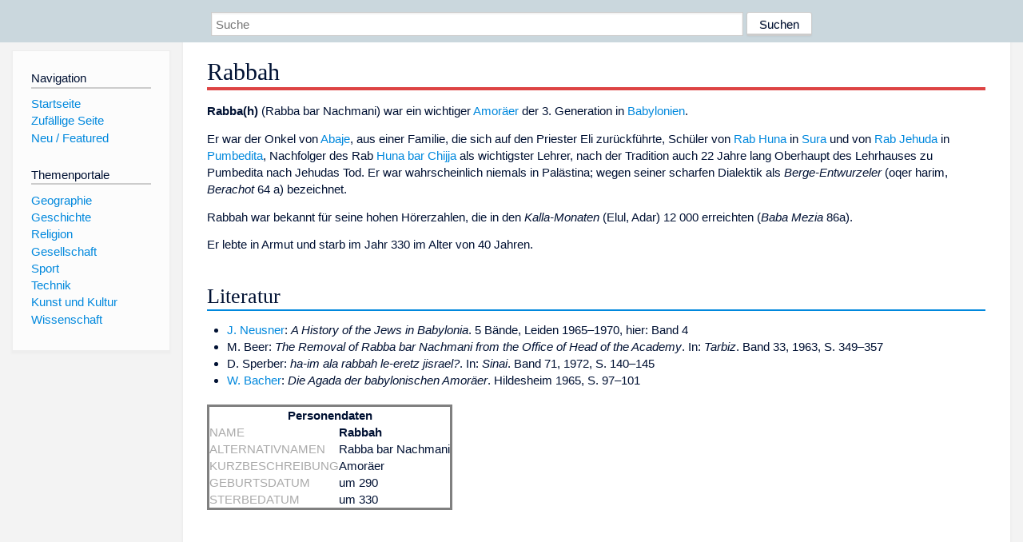

--- FILE ---
content_type: text/css
request_url: https://www.dewiki.de/css/site.min.css
body_size: 24317
content:
html{line-height:1.15;-webkit-text-size-adjust:100%}body{margin:0}h1{font-size:2em;margin:.67em 0}a{background-color:transparent}b{font-weight:bolder}img{border-style:none}button,input{font-family:inherit;font-size:100%;line-height:1.15;margin:0}button,input{overflow:visible}button{text-transform:none}button{-webkit-appearance:button}button::-moz-focus-inner{border-style:none;padding:0}button:-moz-focusring{outline:1px dotted ButtonText}#p-lang .uls-settings-trigger{background:transparent no-repeat center top;background-image:url(/img/cog-sprite.png);background-image:linear-gradient(transparent,transparent),url("data:image/svg+xml,%3Csvg xmlns=%22http://www.w3.org/2000/svg%22 xmlns:xlink=%22http://www.w3.org/1999/xlink%22 width=%2214%22 height=%2232%22%3E %3Cdefs%3E %3Cpath id=%22a%22 d=%22M14 9.3V6.73l-1.575-.264a4.947 4.947 0 0 0-.496-1.2l.93-1.285-1.81-1.84-1.31.908c-.38-.205-.79-.38-1.196-.497L8.284 1H5.716l-.263 1.578a5.489 5.489 0 0 0-1.196.497L2.975 2.17 1.137 3.98l.934 1.287c-.2.38-.376.79-.493 1.228L0 6.73V9.3l1.575.264c.117.438.292.818.496 1.198l-.93 1.315L2.95 13.89l1.312-.938c.38.205.787.38 1.224.497L5.746 15h2.566l.263-1.578a6.13 6.13 0 0 0 1.196-.497l1.315.935 1.81-1.812-.935-1.315c.203-.38.38-.76.495-1.2L14 9.303zm-7 1.404c-1.488 0-2.683-1.2-2.683-2.69S5.542 5.327 7 5.327a2.698 2.698 0 0 1 2.683 2.69A2.678 2.678 0 0 1 7 10.705z%22/%3E %3C/defs%3E %3Cuse fill=%22%2372777d%22 xlink:href=%22%23a%22/%3E %3Cuse fill=%22%2354595d%22 transform=%22translate%280 16%29%22 xlink:href=%22%23a%22/%3E %3C/svg%3E");border:0;min-height:16px;min-width:16px;float:right;cursor:pointer}#p-lang .uls-settings-trigger::-moz-focus-inner{border:0}#p-lang .uls-settings-trigger:focus{outline:1px solid #36c}.skin-vector #p-lang .uls-settings-trigger{margin-top:3px}#p-lang .uls-settings-trigger:hover{background-position:center -16px}.client-nojs #ca-ve-edit,.client-nojs .mw-editsection-divider,.client-nojs .mw-editsection-visualeditor,.ve-not-available #ca-ve-edit,.ve-not-available .mw-editsection-divider,.ve-not-available .mw-editsection-visualeditor{display:none}.client-js .mw-content-ltr .mw-editsection-bracket:first-of-type,.client-js .mw-content-rtl .mw-editsection-bracket:not(:first-of-type){margin-right:.25em;color:#54595d}.client-js .mw-content-ltr .mw-editsection-bracket:not(:first-of-type),.client-js .mw-content-rtl .mw-editsection-bracket:first-of-type{margin-left:.25em;color:#54595d}@media screen{.client-js .mw-editsection a{background-image:url(/img/brackets-grey.png);background-image:linear-gradient(transparent,transparent),url("data:image/svg+xml,%3Csvg xmlns:dc=%22http://purl.org/dc/elements/1.1/%22 xmlns:cc=%22http://creativecommons.org/ns%23%22 xmlns:rdf=%22http://www.w3.org/1999/02/22-rdf-syntax-ns%23%22 xmlns:svg=%22http://www.w3.org/2000/svg%22 xmlns=%22http://www.w3.org/2000/svg%22 id=%22svg4570%22 version=%221.1%22 viewBox=%220 0 5.2916665 5.2916665%22 height=%225.2916665mm%22 width=%225.2916665mm%22%3E %3Cdefs id=%22defs4564%22 /%3E %3Cmetadata id=%22metadata4567%22%3E %3Crdf:RDF%3E %3Ccc:Work rdf:about=%22%22%3E %3Cdc:format%3Eimage/svg%2Bxml%3C/dc:format%3E %3Cdc:type rdf:resource=%22http://purl.org/dc/dcmitype/StillImage%22 /%3E %3Cdc:title%3E%3C/dc:title%3E %3C/cc:Work%3E %3C/rdf:RDF%3E %3C/metadata%3E %3Cg transform=%22translate%28-108.66815%2C-132.58035%29%22 id=%22layer1%22%3E %3Cpath id=%22path4530%22 d=%22m 109.19732%2C133.37411 h 0.79375 v 0.26458 h -0.26458 v 3.175 h 0.26458 v 0.26458 h -0.79375 z%22 style=%22fill:%23aaaaaa%3Bfill-opacity:1%3Bfill-rule:evenodd%3Bstroke:none%3Bstroke-width:0.26458332px%3Bstroke-linecap:butt%3Bstroke-linejoin:miter%3Bstroke-opacity:1%22 /%3E %3Cpath id=%22path4532%22 d=%22m 113.43065%2C133.37411 v 3.70416 h -0.79375 v -0.26458 h 0.26459 v -3.175 h -0.26459 v -0.26458 z%22 style=%22fill:%23aaaaaa%3Bfill-opacity:1%3Bfill-rule:evenodd%3Bstroke:none%3Bstroke-width:0.26458332px%3Bstroke-linecap:butt%3Bstroke-linejoin:miter%3Bstroke-opacity:1%22 /%3E %3Cpath id=%22path4530-7%22 d=%22m 110.25565%2C133.37411 h 0.79375 v 0.26458 h -0.26458 v 3.175 h 0.26458 v 0.26458 h -0.79375 z%22 style=%22fill:%23aaaaaa%3Bfill-opacity:1%3Bfill-rule:evenodd%3Bstroke:none%3Bstroke-width:0.26458332px%3Bstroke-linecap:butt%3Bstroke-linejoin:miter%3Bstroke-opacity:1%22 /%3E %3Cpath id=%22path4532-5%22 d=%22m 112.37232%2C133.37411 v 3.70416 h -0.79375 v -0.26458 h 0.26458 v -3.175 h -0.26458 v -0.26458 z%22 style=%22fill:%23aaaaaa%3Bfill-opacity:1%3Bfill-rule:evenodd%3Bstroke:none%3Bstroke-width:0.26458332px%3Bstroke-linecap:butt%3Bstroke-linejoin:miter%3Bstroke-opacity:1%22 /%3E %3C/g%3E %3C/svg%3E");margin-right:1.25em}.client-js .mw-editsection a.mw-editsection-visualeditor{background-image:url(/img/pencil-grey.png);background-image:linear-gradient(transparent,transparent),url("data:image/svg+xml,%3Csvg xmlns:dc=%22http://purl.org/dc/elements/1.1/%22 xmlns:cc=%22http://creativecommons.org/ns%23%22 xmlns:rdf=%22http://www.w3.org/1999/02/22-rdf-syntax-ns%23%22 xmlns:svg=%22http://www.w3.org/2000/svg%22 xmlns=%22http://www.w3.org/2000/svg%22 version=%221.1%22 id=%22svg4427%22 viewBox=%220 0 20 20%22 height=%2220%22 width=%2220%22%3E %3Cdefs id=%22defs4429%22 /%3E %3Cmetadata id=%22metadata4432%22%3E %3Crdf:RDF%3E %3Ccc:Work rdf:about=%22%22%3E %3Cdc:format%3Eimage/svg%2Bxml%3C/dc:format%3E %3Cdc:type rdf:resource=%22http://purl.org/dc/dcmitype/StillImage%22 /%3E %3Cdc:title%3E%3C/dc:title%3E %3C/cc:Work%3E %3C/rdf:RDF%3E %3C/metadata%3E %3Cg transform=%22translate%280%2C-1032.3622%29%22 id=%22layer1%22%3E %3Cpath id=%22path4214%22 d=%22m 12.314125%2C1035.0982 -8.8999096%2C8.8999 4.9497475%2C4.9498 8.8999091%2C-8.9 z m 10e-7%2C2.8284 2.121318%2C2.1214 -6.0714811%2C6.0715 -2.1213206%2C-2.1213 z%22 style=%22fill:%23aaaaaa%3Bfill-opacity:1%3Bfill-rule:evenodd%3Bstroke:none%3Bstroke-width:1px%3Bstroke-linecap:butt%3Bstroke-linejoin:miter%3Bstroke-opacity:1%22 /%3E %3Cpath id=%22path4219%22 d=%22m 6.949748%2C1050.3622 -4.949748%2C0 1e-6%2C-4.9499 z%22 style=%22fill:%23aaaaaa%3Bfill-opacity:1%3Bfill-rule:evenodd%3Bstroke:%23000000%3Bstroke-width:1px%3Bstroke-linecap:butt%3Bstroke-linejoin:miter%3Bstroke-opacity:0%22 /%3E %3C/g%3E %3C/svg%3E")}.client-js .mw-editsection-divider{display:none}}@media screen and (max-width:850px){.client-js #ca-ve-edit a{background-image:url(/img/pencil-grey.png);background-image:linear-gradient(transparent,transparent),url("data:image/svg+xml,%3Csvg xmlns:dc=%22http://purl.org/dc/elements/1.1/%22 xmlns:cc=%22http://creativecommons.org/ns%23%22 xmlns:rdf=%22http://www.w3.org/1999/02/22-rdf-syntax-ns%23%22 xmlns:svg=%22http://www.w3.org/2000/svg%22 xmlns=%22http://www.w3.org/2000/svg%22 version=%221.1%22 id=%22svg4427%22 viewBox=%220 0 20 20%22 height=%2220%22 width=%2220%22%3E %3Cdefs id=%22defs4429%22 /%3E %3Cmetadata id=%22metadata4432%22%3E %3Crdf:RDF%3E %3Ccc:Work rdf:about=%22%22%3E %3Cdc:format%3Eimage/svg%2Bxml%3C/dc:format%3E %3Cdc:type rdf:resource=%22http://purl.org/dc/dcmitype/StillImage%22 /%3E %3Cdc:title%3E%3C/dc:title%3E %3C/cc:Work%3E %3C/rdf:RDF%3E %3C/metadata%3E %3Cg transform=%22translate%280%2C-1032.3622%29%22 id=%22layer1%22%3E %3Cpath id=%22path4214%22 d=%22m 12.314125%2C1035.0982 -8.8999096%2C8.8999 4.9497475%2C4.9498 8.8999091%2C-8.9 z m 10e-7%2C2.8284 2.121318%2C2.1214 -6.0714811%2C6.0715 -2.1213206%2C-2.1213 z%22 style=%22fill:%23aaaaaa%3Bfill-opacity:1%3Bfill-rule:evenodd%3Bstroke:none%3Bstroke-width:1px%3Bstroke-linecap:butt%3Bstroke-linejoin:miter%3Bstroke-opacity:1%22 /%3E %3Cpath id=%22path4219%22 d=%22m 6.949748%2C1050.3622 -4.949748%2C0 1e-6%2C-4.9499 z%22 style=%22fill:%23aaaaaa%3Bfill-opacity:1%3Bfill-rule:evenodd%3Bstroke:%23000000%3Bstroke-width:1px%3Bstroke-linecap:butt%3Bstroke-linejoin:miter%3Bstroke-opacity:0%22 /%3E %3C/g%3E %3C/svg%3E")}.client-js #ca-edit a{background-image:url(/img/brackets-grey.png);background-image:linear-gradient(transparent,transparent),url("data:image/svg+xml,%3Csvg xmlns:dc=%22http://purl.org/dc/elements/1.1/%22 xmlns:cc=%22http://creativecommons.org/ns%23%22 xmlns:rdf=%22http://www.w3.org/1999/02/22-rdf-syntax-ns%23%22 xmlns:svg=%22http://www.w3.org/2000/svg%22 xmlns=%22http://www.w3.org/2000/svg%22 id=%22svg4570%22 version=%221.1%22 viewBox=%220 0 5.2916665 5.2916665%22 height=%225.2916665mm%22 width=%225.2916665mm%22%3E %3Cdefs id=%22defs4564%22 /%3E %3Cmetadata id=%22metadata4567%22%3E %3Crdf:RDF%3E %3Ccc:Work rdf:about=%22%22%3E %3Cdc:format%3Eimage/svg%2Bxml%3C/dc:format%3E %3Cdc:type rdf:resource=%22http://purl.org/dc/dcmitype/StillImage%22 /%3E %3Cdc:title%3E%3C/dc:title%3E %3C/cc:Work%3E %3C/rdf:RDF%3E %3C/metadata%3E %3Cg transform=%22translate%28-108.66815%2C-132.58035%29%22 id=%22layer1%22%3E %3Cpath id=%22path4530%22 d=%22m 109.19732%2C133.37411 h 0.79375 v 0.26458 h -0.26458 v 3.175 h 0.26458 v 0.26458 h -0.79375 z%22 style=%22fill:%23aaaaaa%3Bfill-opacity:1%3Bfill-rule:evenodd%3Bstroke:none%3Bstroke-width:0.26458332px%3Bstroke-linecap:butt%3Bstroke-linejoin:miter%3Bstroke-opacity:1%22 /%3E %3Cpath id=%22path4532%22 d=%22m 113.43065%2C133.37411 v 3.70416 h -0.79375 v -0.26458 h 0.26459 v -3.175 h -0.26459 v -0.26458 z%22 style=%22fill:%23aaaaaa%3Bfill-opacity:1%3Bfill-rule:evenodd%3Bstroke:none%3Bstroke-width:0.26458332px%3Bstroke-linecap:butt%3Bstroke-linejoin:miter%3Bstroke-opacity:1%22 /%3E %3Cpath id=%22path4530-7%22 d=%22m 110.25565%2C133.37411 h 0.79375 v 0.26458 h -0.26458 v 3.175 h 0.26458 v 0.26458 h -0.79375 z%22 style=%22fill:%23aaaaaa%3Bfill-opacity:1%3Bfill-rule:evenodd%3Bstroke:none%3Bstroke-width:0.26458332px%3Bstroke-linecap:butt%3Bstroke-linejoin:miter%3Bstroke-opacity:1%22 /%3E %3Cpath id=%22path4532-5%22 d=%22m 112.37232%2C133.37411 v 3.70416 h -0.79375 v -0.26458 h 0.26458 v -3.175 h -0.26458 v -0.26458 z%22 style=%22fill:%23aaaaaa%3Bfill-opacity:1%3Bfill-rule:evenodd%3Bstroke:none%3Bstroke-width:0.26458332px%3Bstroke-linecap:butt%3Bstroke-linejoin:miter%3Bstroke-opacity:1%22 /%3E %3C/g%3E %3C/svg%3E")}}@media print{#column-one,#f-copyrightico,#f-poweredbyico,#footer-places,#jump-to-nav,#mw-navigation,#siteNotice,.catlinks,.magnify,.mw-cite-backlink,.mw-editsection,.mw-editsection-like,.mw-hidden-catlinks,.mw-indicators,.mw-jump,.mw-redirectedfrom,.noprint,.patrollink,.usermessage,li#about,li#disclaimer,li#mobileview,li#privacy{display:none}body{background:#fff;color:#000;margin:0;padding:0}a{background:0 0!important;padding:0!important}a,a.external,a.new,a.stub{color:#000!important;text-decoration:none!important;color:inherit!important;text-decoration:inherit!important}.mw-parser-output a.external.autonumber:after,.mw-parser-output a.external.text:after{content:' (' attr(href) ')';word-break:break-all;word-wrap:break-word}.mw-parser-output a.external.autonumber[href^='//']:after,.mw-parser-output a.external.text[href^='//']:after{content:' (https:' attr(href) ')'}dt{font-weight:700}h1,h2,h3,h4,h5,h6{font-weight:700;page-break-after:avoid;page-break-before:avoid}p{margin:1em 0;line-height:1.2;orphans:3;widows:3}.thumb,.wikitable,figure,img{page-break-inside:avoid}img{border:0;vertical-align:middle}.mw-code,pre{background:#fff;color:#000;border:1pt dashed #000;padding:1em 0;font-size:8pt;white-space:pre-wrap;word-wrap:break-word}sub,sup{line-height:1}ul{list-style-type:square}#globalWrapper{width:100%!important;min-width:0!important}.mw-body{background:#fff;color:#000;border:0!important;padding:0!important;margin:0!important;direction:ltr}#column-content{margin:0!important}#column-content .mw-body{padding:1em;margin:0!important}.toc{background-color:#f9f9f9;border:1pt solid #aaa;padding:5px;display:table}.tocnumber,.toctext{display:table-cell}.tocnumber{padding-left:0;padding-right:.5em}.mw-content-ltr .tocnumber{padding-left:0;padding-right:.5em}.mw-content-rtl .tocnumber{padding-left:.5em;padding-right:0}div.floatright,div.tright,table.floatright{float:right;clear:right;position:relative}div.floatleft,div.tleft,table.floatleft{float:left;clear:left;position:relative}div.tleft{margin:.5em 1.4em 1.3em 0}div.tright{margin:.5em 0 1.3em 1.4em}div.floatright,table.floatright{margin:0 0 .5em .5em;border:0}div.floatleft,table.floatleft{margin:0 .5em .5em 0;border:0}div.floatleft p,div.floatright p{font-style:italic}.center{text-align:center}div.thumb{background-color:transparent;width:auto}div.thumb a{border-bottom:0}div.thumbinner{background-color:#fff;border:0;border-radius:2px;padding:5px;font-size:10pt;color:#666;text-align:center;overflow:hidden;min-width:100px}html .thumbcaption{text-align:left;line-height:1.4;padding:3px}img.thumbborder{border:1pt solid #ddd}.mw_metadata,table.wikitable{background:#fff;margin:1em 0;border:1pt solid #aaa;border-collapse:collapse;font-size:10pt}.mw_metadata caption,table.wikitable>caption{padding:5px;font-size:10pt}.mw_metadata td,.mw_metadata th,table.wikitable>*>tr>td,table.wikitable>*>tr>th,table.wikitable>tr>td,table.wikitable>tr>th{background:#fff!important;color:#000!important;border:1pt solid #aaa;padding:.4em .6em}.mw_metadata th,table.wikitable>*>tr>th,table.wikitable>tr>th{text-align:center}table.listing,table.listing td{border:1pt solid #000;border-collapse:collapse}.catlinks ul{display:inline;padding:0;list-style:none none}.catlinks li{display:inline-block;line-height:1.15;margin:.1em 0;border-left:1pt solid #aaa;padding:0 .4em}.catlinks li:first-child{border-left:0;padding-left:.2em}.printfooter{padding:1em 0}#footer{background:#fff;color:#000;margin-top:1em;border-top:1pt solid #aaa;padding-top:5px;direction:ltr}}@media screen{.mw-content-ltr{direction:ltr}.mw-content-rtl{direction:rtl}.sitedir-ltr input,.sitedir-ltr textarea{direction:ltr}.sitedir-rtl input,.sitedir-rtl textarea{direction:rtl}.mw-userlink{unicode-bidi:embed}mark{background-color:#ff0;color:#000}wbr{display:inline-block}input[type=button],input[type=file],input[type=reset],input[type=submit]{direction:ltr}input[dir=ltr],textarea[dir=ltr]{direction:ltr}input[dir=rtl],textarea[dir=rtl]{direction:rtl}.explain[title],abbr[title]{border-bottom:1px dotted;cursor:help}@supports (text-decoration:underline dotted){.explain[title],abbr[title]{border-bottom:0;text-decoration:underline dotted}}span.comment{font-style:italic;unicode-bidi:-moz-isolate;unicode-bidi:isolate}#editform,#toolbar,#wpTextbox1{clear:both}#toolbar{height:22px}.mw-underline-always a{text-decoration:underline}.mw-underline-never a{text-decoration:none}li span.deleted,span.history-deleted{text-decoration:line-through;color:#72777d;font-style:italic}.not-patrolled{background-color:#ffa}.unpatrolled{font-weight:700;color:#d33}div.patrollink{font-size:75%;text-align:right}td.mw-label{text-align:right;vertical-align:middle}td.mw-input{text-align:left}td.mw-submit{text-align:left;white-space:nowrap}.mw-input-with-label{white-space:nowrap;display:inline-block}.mw-content-ltr .thumbcaption{text-align:left}.mw-content-ltr .magnify{float:right}.mw-content-rtl .thumbcaption{text-align:right}.mw-content-rtl .magnify{float:left}#catlinks{text-align:left}.catlinks ul{display:inline;margin:0;padding:0;list-style:none;list-style-type:none;list-style-image:none}.catlinks li{display:inline-block;line-height:1.25em;border-left:1px solid #a2a9b1;margin:.125em 0;padding:0 .5em;zoom:1}.catlinks li:first-child{padding-left:.25em;border-left:0}.catlinks li a.mw-redirect{font-style:italic}.mw-hidden-cats-hidden{display:none}.catlinks-allhidden{display:none}p.mw-delete-editreasons,p.mw-filedelete-editreasons,p.mw-protect-editreasons{font-size:90%;text-align:right}.autocomment{color:#72777d}.botedit,.minoredit,.newpage{font-weight:700}div.mw-warning-with-logexcerpt{padding:3px;margin-bottom:3px;border:2px solid #2a4b8d;clear:both}div.mw-warning-with-logexcerpt ul li{font-size:90%}span.mw-revdelundel-link,strong.mw-revdelundel-link{font-size:90%}input.mw-revdelundel-hidden,span.mw-revdelundel-hidden{visibility:hidden}td.mw-revdel-checkbox,th.mw-revdel-checkbox{padding-right:10px;text-align:center}a.new{color:#ba0000}.plainlinks a.external{background:0 0!important;padding:0!important}.rtl a.external.autonumber,.rtl a.external.free{direction:ltr;unicode-bidi:embed}table.wikitable{background-color:#f8f9fa;color:#222;margin:1em 0;border:1px solid #a2a9b1;border-collapse:collapse}table.wikitable>*>tr>td,table.wikitable>*>tr>th,table.wikitable>tr>td,table.wikitable>tr>th{border:1px solid #a2a9b1;padding:.2em .4em}table.wikitable>*>tr>th,table.wikitable>tr>th{background-color:#eaecf0;text-align:center}table.wikitable>caption{font-weight:700}.error,.success,.warning{font-size:larger}.error{color:#d33}.warning{color:#705000}.success{color:#009000}.errorbox,.successbox,.warningbox{border:1px solid;padding:.5em 1em;margin-bottom:1em;display:inline-block;zoom:1}.errorbox h2,.successbox h2,.warningbox h2{font-size:1em;color:inherit;font-weight:700;display:inline;margin:0 .5em 0 0;border:0}.errorbox{color:#d33;border-color:#fac5c5;background-color:#fae3e3}.warningbox{color:#705000;border-color:#fde29b;background-color:#fdf1d1}.successbox{color:green;border-color:#b7fdb5;background-color:#e1fddf}.mw-infobox{border:2px solid #ff7f00;margin:.5em;clear:left;overflow:hidden}.mw-infobox-left{margin:7px;float:left;width:35px}.mw-infobox-right{margin:.5em .5em .5em 49px}.previewnote{color:#d33;margin-bottom:1em}.previewnote p{text-indent:3em;margin:.8em 0}.visualClear{clear:both}.mw-datatable{border-collapse:collapse}.mw-datatable,.mw-datatable td,.mw-datatable th{border:1px solid #a2a9b1;padding:0 .15em 0 .15em}.mw-datatable th{background-color:#ddf}.mw-datatable td{background-color:#fff}.mw-datatable tr:hover td{background-color:#eaf3ff}.mw-content-ltr ul,.mw-content-rtl .mw-content-ltr ul{margin:.3em 0 0 1.6em;padding:0}.mw-content-ltr .mw-content-rtl ul,.mw-content-rtl ul{margin:.3em 1.6em 0 0;padding:0}.mw-content-ltr ol,.mw-content-rtl .mw-content-ltr ol{margin:.3em 0 0 3.2em;padding:0}.mw-content-ltr .mw-content-rtl ol,.mw-content-rtl ol{margin:.3em 3.2em 0 0;padding:0}.mw-content-ltr dd,.mw-content-rtl .mw-content-ltr dd{margin-left:1.6em;margin-right:0}.mw-content-ltr .mw-content-rtl dd,.mw-content-rtl dd{margin-right:1.6em;margin-left:0}.mw-ajax-loader{background-image:url(/w/resources/src/mediawiki.legacy/images/ajax-loader.gif?57f34);background-position:center center;background-repeat:no-repeat;padding:16px;position:relative;top:-16px}.mw-small-spinner{padding:10px!important;margin-right:.6em;background-image:url(/w/resources/src/mediawiki.legacy/images/spinner.gif?ca65b);background-position:center center;background-repeat:no-repeat}h1:lang(anp),h1:lang(as),h1:lang(bh),h1:lang(bho),h1:lang(bn),h1:lang(gu),h1:lang(hi),h1:lang(kn),h1:lang(ks),h1:lang(mai),h1:lang(ml),h1:lang(mr),h1:lang(my),h1:lang(ne),h1:lang(new),h1:lang(or),h1:lang(pa),h1:lang(pi),h1:lang(sa),h1:lang(ta),h1:lang(te){line-height:1.6em!important}h2:lang(anp),h2:lang(as),h2:lang(bh),h2:lang(bho),h2:lang(bn),h2:lang(gu),h2:lang(hi),h2:lang(kn),h2:lang(ks),h2:lang(mai),h2:lang(ml),h2:lang(mr),h2:lang(my),h2:lang(ne),h2:lang(new),h2:lang(or),h2:lang(pa),h2:lang(pi),h2:lang(sa),h2:lang(ta),h2:lang(te),h3:lang(anp),h3:lang(as),h3:lang(bh),h3:lang(bho),h3:lang(bn),h3:lang(gu),h3:lang(hi),h3:lang(kn),h3:lang(ks),h3:lang(mai),h3:lang(ml),h3:lang(mr),h3:lang(my),h3:lang(ne),h3:lang(new),h3:lang(or),h3:lang(pa),h3:lang(pi),h3:lang(sa),h3:lang(ta),h3:lang(te),h4:lang(anp),h4:lang(as),h4:lang(bh),h4:lang(bho),h4:lang(bn),h4:lang(gu),h4:lang(hi),h4:lang(kn),h4:lang(ks),h4:lang(mai),h4:lang(ml),h4:lang(mr),h4:lang(my),h4:lang(ne),h4:lang(new),h4:lang(or),h4:lang(pa),h4:lang(pi),h4:lang(sa),h4:lang(ta),h4:lang(te),h5:lang(anp),h5:lang(as),h5:lang(bh),h5:lang(bho),h5:lang(bn),h5:lang(gu),h5:lang(hi),h5:lang(kn),h5:lang(ks),h5:lang(mai),h5:lang(ml),h5:lang(mr),h5:lang(my),h5:lang(ne),h5:lang(new),h5:lang(or),h5:lang(pa),h5:lang(pi),h5:lang(sa),h5:lang(ta),h5:lang(te),h6:lang(anp),h6:lang(as),h6:lang(bh),h6:lang(bho),h6:lang(bn),h6:lang(gu),h6:lang(hi),h6:lang(kn),h6:lang(ks),h6:lang(mai),h6:lang(ml),h6:lang(mr),h6:lang(my),h6:lang(ne),h6:lang(new),h6:lang(or),h6:lang(pa),h6:lang(pi),h6:lang(sa),h6:lang(ta),h6:lang(te){line-height:1.2em}ol:lang(azb) li,ol:lang(bcc) li,ol:lang(bgn) li,ol:lang(bqi) li,ol:lang(fa) li,ol:lang(glk) li,ol:lang(kk-arab) li,ol:lang(lrc) li,ol:lang(luz) li,ol:lang(mzn) li{list-style-type:-moz-persian;list-style-type:persian}ol:lang(ckb) li,ol:lang(sdh) li{list-style-type:-moz-arabic-indic;list-style-type:arabic-indic}ol:lang(hi) li,ol:lang(mai) li,ol:lang(mr) li,ol:lang(ne) li{list-style-type:-moz-devanagari;list-style-type:devanagari}ol:lang(as) li,ol:lang(bn) li{list-style-type:-moz-bengali;list-style-type:bengali}ol:lang(or) li{list-style-type:-moz-oriya;list-style-type:oriya}.toc ul{margin:.3em 0}.mw-content-ltr .toc ul,.mw-content-rtl .mw-content-ltr .toc ul{text-align:left}.mw-content-ltr .mw-content-rtl .toc ul,.mw-content-rtl .toc ul{text-align:right}.mw-content-ltr .toc ul ul,.mw-content-rtl .mw-content-ltr .toc ul ul{margin:0 0 0 2em}.mw-content-ltr .mw-content-rtl .toc ul ul,.mw-content-rtl .toc ul ul{margin:0 2em 0 0}.toc .toctitle{direction:ltr}#mw-clearyourcache,#mw-sitecsspreview,#mw-sitejspreview,#mw-usercsspreview,#mw-userjspreview{direction:ltr;unicode-bidi:embed}#mw-revision-info,#mw-revision-info-current,#mw-revision-nav{direction:ltr}div.floatright,div.tright,table.floatright{clear:right;float:right}div.floatleft,div.tleft,table.floatleft{float:left;clear:left}div.floatleft,div.floatright,table.floatleft,table.floatright{position:relative}#mw-credits a{unicode-bidi:embed}#jump-to-nav,.mw-jump{overflow:hidden;height:0;zoom:1}.printfooter{display:none}.xdebug-error{position:absolute;z-index:99}#jump-to-nav,.mw-editsection{-moz-user-select:none;-webkit-user-select:none;-ms-user-select:none;user-select:none}.mw-editsection,.mw-editsection-like{font-size:small;font-weight:400;margin-left:1em;vertical-align:baseline;line-height:1em}.mw-content-ltr .mw-editsection,.mw-content-rtl .mw-content-ltr .mw-editsection{margin-left:1em}.mw-content-ltr .mw-content-rtl .mw-editsection,.mw-content-rtl .mw-editsection{margin-right:1em}sub,sup{line-height:1}}@media screen{.link-https,.mw-parser-output a.external{background:url(/w/resources/src/mediawiki.skinning/images/external-ltr.png?bbaf6) center right no-repeat;background-image:-webkit-linear-gradient(transparent,transparent),url("data:image/svg+xml,%3Csvg xmlns:rdf=%22http://www.w3.org/1999/02/22-rdf-syntax-ns%23%22 xmlns=%22http://www.w3.org/2000/svg%22 height=%2213%22 width=%2213%22 version=%221.1%22 xmlns:cc=%22http://creativecommons.org/ns%23%22 xmlns:dc=%22http://purl.org/dc/elements/1.1/%22%3E %3Cg transform=%22translate%28-36.467808%2C-258.39005%29%22%3E %3Cpath style=%22opacity:1%3Bfill:%233366bb%3B%22 d=%22m41.47%2C259.4%2C7%2C0%2C0%2C7-2-2-3%2C2%2C0-1%2C3-2.25%2C1%2C1%2C0-3.75-3.75%2C0%2C1%2C1-2.25%2C3-1%2C0%2C2-3z%22/%3E %3Cpath style=%22opacity:1%3Bfill:%233366bb%3B%22 d=%22m43.47%2C261.4-5%2C0%2C0%2C8%2C8%2C0%2C0-5-1%2C0%2C0%2C4-6%2C0%2C0-6%2C4%2C0z%22/%3E %3Cpath style=%22opacity:1%3Bfill:%2315a5ea%3B%22 d=%22m40.55%2C263.9c0-0.6213%2C0.6213-0.6213%2C0.6213-0.6213%2C1.864%2C0.6213%2C3.107%2C1.864%2C3.728%2C3.728%2C0%2C0%2C0%2C0.6213-0.6213%2C0.6213-1.243-1.864-1.864-2.485-3.728-3.728z%22/%3E %3C/g%3E %3C/svg%3E");background-image:linear-gradient(transparent,transparent),url("data:image/svg+xml,%3Csvg xmlns:rdf=%22http://www.w3.org/1999/02/22-rdf-syntax-ns%23%22 xmlns=%22http://www.w3.org/2000/svg%22 height=%2213%22 width=%2213%22 version=%221.1%22 xmlns:cc=%22http://creativecommons.org/ns%23%22 xmlns:dc=%22http://purl.org/dc/elements/1.1/%22%3E %3Cg transform=%22translate%28-36.467808%2C-258.39005%29%22%3E %3Cpath style=%22opacity:1%3Bfill:%233366bb%3B%22 d=%22m41.47%2C259.4%2C7%2C0%2C0%2C7-2-2-3%2C2%2C0-1%2C3-2.25%2C1%2C1%2C0-3.75-3.75%2C0%2C1%2C1-2.25%2C3-1%2C0%2C2-3z%22/%3E %3Cpath style=%22opacity:1%3Bfill:%233366bb%3B%22 d=%22m43.47%2C261.4-5%2C0%2C0%2C8%2C8%2C0%2C0-5-1%2C0%2C0%2C4-6%2C0%2C0-6%2C4%2C0z%22/%3E %3Cpath style=%22opacity:1%3Bfill:%2315a5ea%3B%22 d=%22m40.55%2C263.9c0-0.6213%2C0.6213-0.6213%2C0.6213-0.6213%2C1.864%2C0.6213%2C3.107%2C1.864%2C3.728%2C3.728%2C0%2C0%2C0%2C0.6213-0.6213%2C0.6213-1.243-1.864-1.864-2.485-3.728-3.728z%22/%3E %3C/g%3E %3C/svg%3E");padding-right:13px}.link-mailto,.mw-parser-output a.external[href^='mailto:']{background:url(/w/resources/src/mediawiki.skinning/images/mail.png?e8eba) center right no-repeat;background-image:linear-gradient(transparent,transparent),url("data:image/svg+xml,%3Csvg xmlns:rdf=%22http://www.w3.org/1999/02/22-rdf-syntax-ns%23%22 xmlns=%22http://www.w3.org/2000/svg%22 height=%2213%22 width=%2213%22 version=%221.1%22 xmlns:cc=%22http://creativecommons.org/ns%23%22 xmlns:dc=%22http://purl.org/dc/elements/1.1/%22%3E %3Cg transform=%22translate%28-36.47%2C-257.4%29%22%3E %3Cpath style=%22fill:%2315a5ea%3B%22 d=%22m38.31%2C261.4%2C4.66%2C4.349%2C4.66-4.349-0.6213-0.6213-1.243%2C0.6216-2.796%2C2.485-2.796-2.485-1.243-0.6216z%22/%3E %3Cpath style=%22fill:%233366bb%3B%22 d=%22m37.47%2C260.4%2C0%2C8%2C11%2C0%2C0-8zm1%2C1%2C9%2C0%2C0%2C6-9%2C0z%22/%3E %3C/g%3E %3C/svg%3E");padding-right:13px}.link-ftp,.mw-parser-output a.external[href^='ftp://']{background:url(/w/resources/src/mediawiki.skinning/images/ftp-ltr.png?b23f8) center right no-repeat;background-image:linear-gradient(transparent,transparent),url("data:image/svg+xml,%3Csvg xmlns:rdf=%22http://www.w3.org/1999/02/22-rdf-syntax-ns%23%22 xmlns=%22http://www.w3.org/2000/svg%22 height=%2213%22 width=%2213%22 version=%221.1%22 xmlns:cc=%22http://creativecommons.org/ns%23%22 xmlns:dc=%22http://purl.org/dc/elements/1.1/%22%3E %3Cg transform=%22translate%28-136.35715%2C-374.43362%29%22%3E %3Cpath style=%22opacity:1%3Bfill:%233465ba%3B%22 d=%22m137.4%2C376.9%2C0%2C7.5%2C1-0.9872%2C0-6.013%2C2%2C0%2C2%2C1%2C4-0.0002%2C0%2C2%2C1%2C0%2C0-2.5-0.5-0.5002-4.5%2C0.0002-2-1-2.5%2C0z%22/%3E %3Cpath style=%22opacity:1%3Bfill:%2316a4e8%3B%22 d=%22m142.4%2C379.4-1-0.0001-2.5%2C0-0.5%2C0.5-1%2C4.5%2C10-0.0001%2C0-4.5-0.5-0.5zm0%2C1%2C4-0.0001%2C0%2C3-7.75-0.0001%2C0.75-3%2C2%2C0z%22/%3E %3Cpath style=%22opacity:1%3Bfill:%233465ba%3B%22 d=%22m138.4%2C385.4%2C0%2C1%2C8%2C0%2C0-1z%22/%3E %3Cpath style=%22opacity:1%3Bfill:%233465ba%3B%22 d=%22m141.4%2C383.9%2C0%2C2%2C2%2C0%2C0-2c0-0.5-2-0.5-2%2C0z%22/%3E %3C/g%3E %3C/svg%3E");padding-right:13px}.link-irc,.mw-parser-output a.external[href^='irc://'],.mw-parser-output a.external[href^='ircs://']{background:url(/w/resources/src/mediawiki.skinning/images/chat-ltr.png?c1f6b) center right no-repeat;background-image:linear-gradient(transparent,transparent),url("data:image/svg+xml,%3Csvg xmlns:rdf=%22http://www.w3.org/1999/02/22-rdf-syntax-ns%23%22 xmlns=%22http://www.w3.org/2000/svg%22 height=%2213%22 width=%2213%22 version=%221.1%22 xmlns:cc=%22http://creativecommons.org/ns%23%22 xmlns:dc=%22http://purl.org/dc/elements/1.1/%22%3E %3Cg transform=%22translate%28-36.467808%2C-258.39005%29%22%3E %3Cpath style=%22opacity:1%3Bfill:%233366bb%3B%22 d=%22m38.09%2C260.4-0.6213%2C0.6213%2C0%2C5.757%2C0.6213%2C0.6213%2C1.689%2C0-0.6213%2C2.728%2C4.311-2.728%2C4.379%2C0%2C0.6213-0.6213%2C0-5.757-0.6213-0.6213zm0.3787%2C1%2C9%2C0%2C0%2C5-4%2C0-2.902%2C1.897%2C0.9021-1.897-3%2C0z%22/%3E %3C/g%3E %3C/svg%3E");padding-right:13px}.link-audio,.mw-parser-output a.external[href$='.MID'],.mw-parser-output a.external[href$='.MIDI'],.mw-parser-output a.external[href$='.MP3'],.mw-parser-output a.external[href$='.OGG'],.mw-parser-output a.external[href$='.WAV'],.mw-parser-output a.external[href$='.WMA'],.mw-parser-output a.external[href$='.mid'],.mw-parser-output a.external[href$='.midi'],.mw-parser-output a.external[href$='.mp3'],.mw-parser-output a.external[href$='.ogg'],.mw-parser-output a.external[href$='.wav'],.mw-parser-output a.external[href$='.wma']{background:url(/w/resources/src/mediawiki.skinning/images/audio-ltr.png?d3074) center right no-repeat;background-image:linear-gradient(transparent,transparent),url("data:image/svg+xml,%3Csvg xmlns:rdf=%22http://www.w3.org/1999/02/22-rdf-syntax-ns%23%22 xmlns=%22http://www.w3.org/2000/svg%22 height=%2213%22 width=%2213%22 version=%221.1%22 xmlns:cc=%22http://creativecommons.org/ns%23%22 xmlns:dc=%22http://purl.org/dc/elements/1.1/%22%3E %3Cg transform=%22translate%28-36.467808%2C-258.39005%29%22%3E %3Cpath style=%22opacity:1%3Bfill:%233366bb%3B%22 d=%22m43.47%2C259.4-3%2C3-3%2C0%2C0%2C4%2C3%2C0%2C3%2C3zm-1%2C2.5%2C0%2C5-1.5-1.5-2.5%2C0%2C0-2%2C2.5%2C0z%22/%3E %3Cpath style=%22opacity:1%3Bfill:%2315a5ea%3B%22 d=%22m43.9%2C262.5c0-0.6213%2C0.6213-1.243%2C1.243-0.6213%2C0%2C0%2C0.6213%2C0.6213%2C0.6213%2C2.485s-0.6213%2C2.485-0.6213%2C2.485c-0.6213%2C0.6213-1.243%2C0-1.243-0.6213%2C0%2C0%2C0.6213-0.6213%2C0.6213-1.864s-0.6213-1.864-0.6213-1.864z%22/%3E %3Cpath style=%22opacity:1%3Bfill:%2315a5ea%3B%22 d=%22m45.76%2C261.2c0-0.6213%2C0.6213-1.243%2C1.243-0.6213%2C0%2C0%2C1.243%2C1.243%2C1.243%2C3.728s-1.243%2C3.728-1.243%2C3.728c-0.6213%2C0.6213-1.243%2C0-1.243-0.6213%2C0%2C0%2C1.243-1.243%2C1.243-3.107s-1.243-3.107-1.243-3.107z%22/%3E %3C/g%3E %3C/svg%3E");padding-right:13px}.link-video,.mw-parser-output a.external[href$='.AVI'],.mw-parser-output a.external[href$='.MPEG'],.mw-parser-output a.external[href$='.MPG'],.mw-parser-output a.external[href$='.OGM'],.mw-parser-output a.external[href$='.avi'],.mw-parser-output a.external[href$='.mpeg'],.mw-parser-output a.external[href$='.mpg'],.mw-parser-output a.external[href$='.ogm']{background:url(/w/resources/src/mediawiki.skinning/images/video.png?4b736) center right no-repeat;background-image:linear-gradient(transparent,transparent),url("data:image/svg+xml,%3Csvg xmlns:rdf=%22http://www.w3.org/1999/02/22-rdf-syntax-ns%23%22 xmlns=%22http://www.w3.org/2000/svg%22 height=%2213%22 width=%2213%22 version=%221.1%22 xmlns:cc=%22http://creativecommons.org/ns%23%22 xmlns:dc=%22http://purl.org/dc/elements/1.1/%22%3E %3Cg transform=%22translate%28-36.4678%2C-258.39%29%22%3E %3Cpath style=%22opacity:1%3Bfill-opacity:1%3Bfill:%2315a5ea%3B%22 d=%22m38.96%2C260.4%2C0%2C0.6213%2C8.098%2C0%2C0-0.6213z%22/%3E %3Cpath style=%22opacity:1%3Bfill-opacity:1%3Bfill:%2315a5ea%3B%22 d=%22m38.96%2C268.4%2C8.098%2C0%2C0-0.6213-8.098%2C0z%22/%3E %3Cpath style=%22opacity:1%3Bfill-opacity:1%3Bfill:%2315a5ea%3B%22 d=%22m38.96%2C262.3%2C0%2C0.6213%2C1.869%2C0%2C0-0.6213zm6.229%2C0%2C0%2C0.6213%2C1.869%2C0%2C0-0.6213z%22/%3E %3Cpath style=%22opacity:1%3Bfill-opacity:1%3Bfill:%2315a5ea%3B%22 d=%22m38.96%2C266%2C0%2C0.6213%2C1.869%2C0%2C0-0.6213zm6.229%2C0%2C0%2C0.6213%2C1.869%2C0%2C0-0.6213z%22/%3E %3Cpath style=%22opacity:1%3Bfill-opacity:1%3Bfill:%2315a5ea%3B%22 d=%22m38.96%2C264.8%2C8.098%2C0%2C0-0.6213-8.098%2C0z%22/%3E %3Cpath style=%22opacity:1%3Bfill:%2315a5ea%3B%22 d=%22m40.83%2C263.9%2C0%2C1.243%2C4.36%2C0%2C0-1.243z%22/%3E %3Cpath style=%22opacity:1%3Bfill:%233366bb%3B%22 d=%22m40.47%2C260.4%2C0%2C8%2C5%2C0%2C0-8zm1%2C1%2C3%2C0%2C0%2C6-3%2C0z%22/%3E %3Cpath style=%22opacity:1%3Bfill:%233366bb%3B%22 d=%22m38.47%2C259.4%2C1%2C0%2C0%2C10-1%2C0z%22/%3E %3Cpath style=%22opacity:1%3Bfill:%233366bb%3B%22 d=%22m46.47%2C259.4%2C1%2C0%2C0%2C10-1%2C0z%22/%3E %3C/g%3E %3C/svg%3E");padding-right:13px}.link-document,.mw-parser-output a.external[href$='.PDF'],.mw-parser-output a.external[href$='.pdf'],.mw-parser-output a.external[href*='.PDF#'],.mw-parser-output a.external[href*='.PDF?'],.mw-parser-output a.external[href*='.pdf#'],.mw-parser-output a.external[href*='.pdf?']{background:url(/w/resources/src/mediawiki.skinning/images/document-ltr.png?de931) center right no-repeat;background-image:linear-gradient(transparent,transparent),url("data:image/svg+xml,%3Csvg xmlns:rdf=%22http://www.w3.org/1999/02/22-rdf-syntax-ns%23%22 xmlns=%22http://www.w3.org/2000/svg%22 height=%2213%22 width=%2213%22 version=%221.1%22 xmlns:cc=%22http://creativecommons.org/ns%23%22 xmlns:dc=%22http://purl.org/dc/elements/1.1/%22%3E %3Cpath style=%22opacity:1%3Bfill:%2315a5ea%3B%22 d=%22m7.5%2C2%2C0%2C3%2C2.5%2C0%2C1-1-2.5%2C0%2C0-3z%22/%3E %3Cpath style=%22opacity:1%3Bfill:%233366bb%3B%22 d=%22m3%2C1%2C0%2C10%2C8%2C0%2C0-7-2.5-3zm1%2C1%2C4%2C0%2C2%2C2.5%2C0%2C5.5-6%2C0z%22/%3E %3C/svg%3E");padding-right:13px}.mw-parser-output a.extiw,.mw-parser-output a.extiw:active{color:#36b}.mw-parser-output a.external{color:#36b}}@media screen{html{-ms-text-size-adjust:100%;-webkit-text-size-adjust:100%}body{margin:0}article,aside,details,figcaption,figure,footer,header,hgroup,main,nav,section,summary{display:block}audio,canvas,progress,video{display:inline-block;vertical-align:baseline}audio:not([controls]){display:none;height:0}[hidden],template{display:none}a{background:0 0}abbr[title]{border-bottom:1px dotted}@supports (text-decoration:underline dotted){abbr[title]{border-bottom:none;text-decoration:underline dotted}}b,strong{font-weight:700}dfn{font-style:italic}h1{font-size:2em;margin:.67em 0}mark{background:#ff0;color:#000}small{font-size:80%}sub,sup{font-size:75%;line-height:0;position:relative;vertical-align:baseline}sup{top:-.5em}sub{bottom:-.25em}img{border:0;vertical-align:middle}svg:not(:root){overflow:hidden}figure{margin:1em 40px}hr{-moz-box-sizing:content-box;box-sizing:content-box;height:0}code,kbd,pre,samp,tt{font-family:monospace,monospace;font-size:1em}button,input,optgroup,select,textarea{font-style:inherit;font-variant:inherit;font-weight:inherit;font-stretch:inherit;font-size:inherit;line-height:inherit;margin:0}button{overflow:visible}button,select{text-transform:none}button,html input[type=button],input[type=reset],input[type=submit]{-webkit-appearance:button;cursor:pointer}button[disabled],html input[disabled]{cursor:default}button::-moz-focus-inner,input::-moz-focus-inner{border:0;padding:0}input{line-height:normal}input[type=checkbox],input[type=radio]{box-sizing:border-box;padding:0}input[type=number]::-webkit-inner-spin-button,input[type=number]::-webkit-outer-spin-button{height:auto}input[type=search]{-webkit-appearance:textfield;-moz-box-sizing:content-box;-webkit-box-sizing:content-box;box-sizing:content-box}input[type=search]::-webkit-search-cancel-button,input[type=search]::-webkit-search-decoration{-webkit-appearance:none}fieldset{border:1px solid silver;margin:0 2px;padding:.35em .625em .75em}legend{border:0;padding:0}textarea{overflow:auto}optgroup{font-weight:700}table{border-collapse:collapse;border-spacing:0}td,th{padding:0}#preftoc{margin:0 0 1em;padding:0;list-style:none;clear:both}#preftoc li{display:inline;margin-right:1em}#preftoc li.selected a{color:#013;border-bottom:solid .2em #08d}#preferences{margin:0;clear:both;min-height:400px}#preferences .prefsection{border:0;padding:0;margin:0;box-shadow:none}#preferences .mainLegend{display:none}#preferences .preferences-login{clear:both;margin-bottom:1.5em}#preferences .mw-email-none .mw-input,#preferences .mw-email-not-authenticated .mw-input{display:block;padding:.25em .5em}#preferences input[type=checkbox],#preferences input[type=radio]{margin-left:0}.mw-prefs-buttons{margin-top:1em}td.mw-input,td.mw-label{vertical-align:middle}fieldset{background:#fcfcfc;border:solid #eee;border-width:1px 1px .2em;padding:1.25em 1.75em;box-shadow:0 1px 2px 1px rgba(0,0,0,.02);line-height:1.3em;margin:1em 0;background:#fff}fieldset legend{padding:.5em 1.25em;background:#fff;font-weight:700;color:#069}label{padding-left:.5em}.mw-input label{padding:0;margin-right:1em}.mw-label{padding-right:.5em}.mw-submit{padding-top:2em}.htmlform-tip{font-size:85%;color:#013;line-height:1.2em;padding:1em 0}#searchInput,.mw-input input,.mw-ui-input,.mw-ui-input-inline,input#wpTemplateSandboxPage,input.mw-input,input.mw-summary,input[name=mime],input[name=target],input[name=user],input[size$='0'],input[type=checkbox],input[type=radio],input[type=text],textarea{box-sizing:border-box;padding:.25em .35em;border:solid 1px #ccc;margin:.5em 0;box-shadow:inset 0 1px 1px 1px rgba(0,0,0,.05);font-size:1em;min-height:30px;font-family:'Helvetica Neue','Nimbus Sans',Helvetica,Arial,sans-serif}select{padding:.25em;margin:.5em 0}input[type=checkbox],input[type=radio]{margin-left:1em;min-height:0}input[type=checkbox]{border-radius:2px}input[type=radio]{border-radius:8px}.mw-ui-button.mw-ui-progressive,.mw-ui-button.mw-ui-progressive.mw-ui-checked,.mw-ui-button.mw-ui-progressive:active,button,input[type=button],input[type=submit]{padding:.25em 1em .1em 1em;border:solid 1px #ccc;border-bottom-width:.2em;text-shadow:0 -1px 0 #ccc;box-sizing:border-box;border-radius:.2em;background:#fff;color:#013;min-height:30px;box-shadow:0 1px 2px rgba(0,0,0,.05)}.mw-ui-button.mw-ui-progressive.mw-ui-checked:active,.mw-ui-button.mw-ui-progressive:active,.mw-ui-button.mw-ui-progressive:active:active,button:active,input[type=button]:active,input[type=submit]:active{background-color:#eee}.mw-ui-button.mw-ui-progressive.mw-ui-checked:hover,.mw-ui-button.mw-ui-progressive:active:hover,.mw-ui-button.mw-ui-progressive:hover,button:hover,input[type=button]:hover,input[type=submit]:hover{background-color:#eee}textarea{width:100%;resize:vertical;box-sizing:border-box;line-height:1.3em;font-family:Consolas,Courier,'Nimbus Mono','Liberation Mono','Courier New',monospace}textarea#wpTextbox1{border-color:#ccc}div.editOptions{padding:1.25em 1.75em;padding:1em;border:solid #ccc;border-width:0 1px .2em;background:#f3f3f3}div.editOptions .mw-summary label{padding-left:0}div.editOptions input#wpSummary{box-sizing:border-box;width:100%}div.editOptions label{margin-right:1.5em}div.editOptions fieldset,div.editOptions legend{background:inherit;border:0;box-shadow:none;padding:0;margin-top:2em}.mw-templatesandbox-page label{padding:0}#wpTemplateSandboxPreview{margin-left:.5em}#mw-watchlist-options hr,.rcoptions hr{clear:both}#mw-watchlist-options .namespaceselector,.rcoptions #namespace{margin-right:2em}#mw-watchlist-options label{padding:0 1em 0 0}#mw-watchlist-options input[type=submit]{margin:0 0 0 4em}.mw-special-Recentchangeslinked .rcoptions input[type=submit]{float:right;margin:0 0 0 4em}.mw-special-Recentchangeslinked .rcoptions td.mw-label.mw-target-label{vertical-align:top;padding-top:.75em}.mw-special-Recentchangeslinked .rcoptions input[name=target]{float:left}.mw-special-Recentchangeslinked #showlinkedto{clear:left;float:left}.mw-special-Recentchangeslinked label[for=showlinkedto]{padding:.4em;float:left}body,html{margin:0;padding:0}body{font-family:'Helvetica Neue','Nimbus Sans',Helvetica,Arial,sans-serif;color:#013;background:#777;font-size:.95em;line-height:1.4}#mw-content{background:#fcfcfc;border:solid #eee;border-width:1px 1px .2em;padding:1.25em 1.75em;box-shadow:0 1px 2px 1px rgba(0,0,0,.02);background:#fff;padding:1em 2em 3em;position:relative}#mw-content-container{background:#f3f3f3;word-wrap:break-word}#mw-footer-container{border-top:solid 1px #555;box-shadow:inset 0 7px 2px -4px rgba(0,0,0,.1);color:#fff}#mw-footer-container a{color:#fff}#mw-footer-container ul{margin:0}#p-logo{text-align:center;margin:auto}.mw-wiki-logo{display:block;content:'';width:11em;height:11em;background-repeat:no-repeat;background-position:center center;margin:.75em auto 0}#p-logo-text{width:14em;text-align:center;line-height:1}#p-logo-text a{padding:.2em 1em;color:#013;font-family:'Linux Libertine','Times New Roman',serif;font-variant:small-caps;font-size:1.75em;display:block}#p-logo-text a.long{font-size:1.45em;padding:0 .75em 0 0;line-height:.8}#simpleSearch{box-shadow:inset 0 2px 4px 0 rgba(0,0,0,.05);background:#fff;position:relative;border:solid 1px #ccc}#searchInput{border:0;margin:0;height:2.1em;padding:.4em 4.5em .2em 2em;box-shadow:none;background:0 0;width:100%;min-height:0}#mw-searchButton,#searchButton{position:absolute;top:0;right:1.5em;width:2.5em;height:2.5em;text-indent:-99999px;border:0;background-color:transparent;background-repeat:no-repeat;background-image:url(/img/search-ltr.png);background-image:linear-gradient(transparent,transparent),url("data:image/svg+xml,%3Csvg xmlns:dc=%22http://purl.org/dc/elements/1.1/%22 xmlns:cc=%22http://creativecommons.org/ns%23%22 xmlns:rdf=%22http://www.w3.org/1999/02/22-rdf-syntax-ns%23%22 xmlns:svg=%22http://www.w3.org/2000/svg%22 xmlns=%22http://www.w3.org/2000/svg%22 version=%221.1%22 id=%22svg2%22 viewBox=%220 0 20 20%22 height=%225.6444445mm%22 width=%225.6444445mm%22%3E %3Cdefs id=%22defs4%22 /%3E %3Cmetadata id=%22metadata7%22%3E %3Crdf:RDF%3E %3Ccc:Work rdf:about=%22%22%3E %3Cdc:format%3Eimage/svg%2Bxml%3C/dc:format%3E %3Cdc:type rdf:resource=%22http://purl.org/dc/dcmitype/StillImage%22 /%3E %3Cdc:title%3E%3C/dc:title%3E %3C/cc:Work%3E %3C/rdf:RDF%3E %3C/metadata%3E %3Cg transform=%22translate%28-121%2C-16.362221%29%22 id=%22layer1%22%3E %3Cpath id=%22path4140%22 d=%22m 129.49943%2C17.362699 c -1.91942%2C0 -3.83826%2C0.730845 -5.30273%2C2.195312 -2.92893%2C2.928936 -2.92893%2C7.678491 0%2C10.607422 2.92893%2C2.928931 7.67653%2C2.928934 10.60547%2C0 2.92894%2C-2.928936 2.92893%2C-7.67849 0%2C-10.607422 -1.46447%2C-1.464465 -3.38332%2C-2.195312 -5.30274%2C-2.195312 z m 0.0664%2C3 a 4.5%2C4.5 0 0 1 3.11523%2C1.316406 4.5%2C4.5 0 0 1 0%2C6.365234 4.5%2C4.5 0 0 1 -6.36328%2C0 4.5%2C4.5 0 0 1 0%2C-6.365234 4.5%2C4.5 0 0 1 3.24805%2C-1.316406 z%22 style=%22opacity:1%3Bfill:%23888888%3Bfill-opacity:1%3Bfill-rule:evenodd%3Bstroke:none%3Bstroke-width:2%3Bstroke-linecap:round%3Bstroke-linejoin:miter%3Bstroke-miterlimit:4%3Bstroke-dasharray:none%3Bstroke-opacity:1%22 /%3E %3Crect transform=%22matrix%280.70710856%2C-0.707105%2C0.707105%2C0.70710856%2C0%2C0%29%22 ry=%221.5%22 y=%22114.15007%22 x=%2272.490379%22 height=%229.000001%22 width=%223%22 id=%22rect4171%22 style=%22opacity:1%3Bfill:%23888888%3Bfill-opacity:1%3Bfill-rule:evenodd%3Bstroke:none%3Bstroke-width:2%3Bstroke-linecap:round%3Bstroke-linejoin:miter%3Bstroke-miterlimit:4%3Bstroke-dasharray:none%3Bstroke-opacity:1%22 /%3E %3C/g%3E %3C/svg%3E");background-position:center 40%;box-shadow:none}.suggestions{background:#fff;box-shadow:0 2px 2px 1px rgba(0,0,0,.05)}.suggestions .suggestions-special{background-color:#fff;border:1px solid #ccc;border-bottom-width:.2em;padding:.75em 2em}.suggestions .suggestions-results{background-color:#fff;border:1px solid #ccc;border-bottom-width:.2em}.suggestions .suggestions-result{color:#013;padding:.65em 2em .35em}.suggestions .suggestions-result-current{background-color:#08d;color:#fff}div.suggestions{position:fixed;top:2.75em!important}.pokey,.pokey:after{border-bottom:10px solid #eee;border-left:10px solid transparent;border-right:10px solid transparent;content:'';height:0;position:absolute;transform:rotate(360deg);width:0;z-index:4}.pokey{top:1.85em;right:1px;display:none}.pokey:after{border-bottom-color:#fff;right:-10px;top:2px}.dropdown-toggle{cursor:pointer;margin-bottom:-1em;padding-bottom:1em}.dropdown-toggle:after{display:inline-block;content:'';width:22px;height:12px;background-image:url(/img/arrow-down-grey.png);background-image:linear-gradient(transparent,transparent),url("data:image/svg+xml,%3Csvg xmlns:dc=%22http://purl.org/dc/elements/1.1/%22 xmlns:cc=%22http://creativecommons.org/ns%23%22 xmlns:rdf=%22http://www.w3.org/1999/02/22-rdf-syntax-ns%23%22 xmlns:svg=%22http://www.w3.org/2000/svg%22 xmlns=%22http://www.w3.org/2000/svg%22 xmlns:sodipodi=%22http://sodipodi.sourceforge.net/DTD/sodipodi-0.dtd%22 xmlns:inkscape=%22http://www.inkscape.org/namespaces/inkscape%22 height=%2216%22 width=%2222%22 version=%221.1%22 id=%22svg5442%22 inkscape:version=%220.91 r13725%22 sodipodi:docname=%22arrow-down-grey.svg%22%3E %3Cmetadata id=%22metadata5452%22%3E %3Crdf:RDF%3E %3Ccc:Work rdf:about=%22%22%3E %3Cdc:format%3Eimage/svg%2Bxml%3C/dc:format%3E %3Cdc:type rdf:resource=%22http://purl.org/dc/dcmitype/StillImage%22 /%3E %3Cdc:title%3E%3C/dc:title%3E %3C/cc:Work%3E %3C/rdf:RDF%3E %3C/metadata%3E %3Cdefs id=%22defs5450%22 /%3E %3Csodipodi:namedview pagecolor=%22%23ffffff%22 bordercolor=%22%23666666%22 borderopacity=%221%22 objecttolerance=%2210%22 gridtolerance=%2210%22 guidetolerance=%2210%22 inkscape:pageopacity=%220%22 inkscape:pageshadow=%222%22 inkscape:window-width=%22687%22 inkscape:window-height=%22480%22 id=%22namedview5448%22 showgrid=%22false%22 inkscape:zoom=%2214.75%22 inkscape:cx=%2211%22 inkscape:cy=%228%22 inkscape:window-x=%22378%22 inkscape:window-y=%22148%22 inkscape:window-maximized=%220%22 inkscape:current-layer=%22svg5442%22 /%3E %3Cpath style=%22fill:%23aaaaaa%3Bfill-opacity:1%22 d=%22m15.5 6l-5 5-5-5z%22 fill=%22%23797979%22 id=%22path5446%22 /%3E %3C/svg%3E");background-position:center center;background-repeat:no-repeat}#mw-footer{padding-top:.5em;padding-bottom:1em}#mw-footer li,#mw-footer ul{margin:1em 0;list-style:none;padding:0}#mw-footer .footer-icons{float:right;margin:0 0 0 1em}#mw-footer .footer-icons li{margin:0 0 1em 0}#mw-footer .footer-places li{display:inline;padding-right:1em}#mw-footer #copyright,#mw-footer #credits,#mw-footer #lastmod{display:block}#mw-content-container{border-bottom:solid 4px #3b7}#mw-page-header-links div,#mw-page-header-links li,#mw-page-header-links ul{list-style:none;display:inline-block;margin:0;padding:0}#mw-page-header-links li{margin:.25em 0 1em;border-bottom:solid 3px transparent}#mw-page-header-links li:hover{border-bottom-color:#ccc}#mw-page-header-links li.selected{border-bottom-color:#08d}#mw-page-header-links li.selected a{color:#013}#p-namespaces{float:left}#p-namespaces li{margin-right:1em}#p-more,#p-views{float:right}#p-more li,#p-views li{margin-left:1em}#ca-watch a{text-indent:-99999px;border:0;background-color:transparent;background-repeat:no-repeat;display:inline-block;width:20px;height:20px;box-sizing:border-box;margin-bottom:-.5em;background-image:url(/img/star.png);background-image:linear-gradient(transparent,transparent),url("data:image/svg+xml,%3Csvg xmlns:dc=%22http://purl.org/dc/elements/1.1/%22 xmlns:cc=%22http://creativecommons.org/ns%23%22 xmlns:rdf=%22http://www.w3.org/1999/02/22-rdf-syntax-ns%23%22 xmlns:svg=%22http://www.w3.org/2000/svg%22 xmlns=%22http://www.w3.org/2000/svg%22 xmlns:sodipodi=%22http://sodipodi.sourceforge.net/DTD/sodipodi-0.dtd%22 xmlns:inkscape=%22http://www.inkscape.org/namespaces/inkscape%22 height=%225.64mm%22 width=%225.64mm%22 version=%221.1%22 viewBox=%220 0 20 20%22 id=%22svg2%22 inkscape:version=%220.91 r13725%22 sodipodi:docname=%22star.svg%22%3E %3Cmetadata id=%22metadata12%22%3E %3Crdf:RDF%3E %3Ccc:Work rdf:about=%22%22%3E %3Cdc:format%3Eimage/svg%2Bxml%3C/dc:format%3E %3Cdc:type rdf:resource=%22http://purl.org/dc/dcmitype/StillImage%22 /%3E %3C/cc:Work%3E %3C/rdf:RDF%3E %3C/metadata%3E %3Cdefs id=%22defs10%22 /%3E %3Csodipodi:namedview pagecolor=%22%23ffffff%22 bordercolor=%22%23666666%22 borderopacity=%221%22 objecttolerance=%2210%22 gridtolerance=%2210%22 guidetolerance=%2210%22 inkscape:pageopacity=%220%22 inkscape:pageshadow=%222%22 inkscape:window-width=%221769%22 inkscape:window-height=%221362%22 id=%22namedview8%22 showgrid=%22false%22 inkscape:zoom=%2211.809299%22 inkscape:cx=%229.9921257%22 inkscape:cy=%229.9921257%22 inkscape:window-x=%223122%22 inkscape:window-y=%22646%22 inkscape:window-maximized=%220%22 inkscape:current-layer=%22svg2%22 /%3E %3Cg transform=%22translate%28-77%2C-52.514565%29%22 id=%22g4%22%3E %3Cpath style=%22fill:none%3Bstroke:%23aaaaaa%3Bstroke-width:2.54999995%3Bstroke-linecap:round%22 transform=%22matrix%280.781%2C0.0353%2C-0.0351%2C0.786%2C21.1%2C10%29%22 d=%22m 92.5%2C69.3 -5.04%2C-2.23 -4.81%2C2.69 0.568%2C-5.48 -4.04%2C-3.74 5.39%2C-1.15 2.31%2C-5 2.76%2C4.77 5.47%2C0.649 -3.68%2C4.1 z%22 id=%22path6%22 inkscape:connector-curvature=%220%22 /%3E %3C/g%3E %3C/svg%3E")}#ca-unwatch a{text-indent:-99999px;border:0;background-color:transparent;background-repeat:no-repeat;display:inline-block;width:20px;height:20px;box-sizing:border-box;margin-bottom:-.5em;background-image:url(/img/star-filled.png);background-image:linear-gradient(transparent,transparent),url("data:image/svg+xml,%3Csvg xmlns:rdf=%22http://www.w3.org/1999/02/22-rdf-syntax-ns%23%22 xmlns=%22http://www.w3.org/2000/svg%22 height=%225.64mm%22 width=%225.64mm%22 version=%221.1%22 xmlns:cc=%22http://creativecommons.org/ns%23%22 xmlns:dc=%22http://purl.org/dc/elements/1.1/%22 viewBox=%220 0 20 20%22%3E %3Cg transform=%22translate%28-77 -51.8%29%22%3E %3Cpath style=%22color-rendering:auto%3Btext-decoration-color:%23000000%3Bcolor:%23000000%3Bshape-rendering:auto%3Bsolid-color:%23000000%3Btext-decoration-line:none%3Bfill:%23aaa%3Bfill-rule:evenodd%3Bmix-blend-mode:normal%3Bblock-progression:tb%3Btext-indent:0%3Bimage-rendering:auto%3Bwhite-space:normal%3Btext-decoration-style:solid%3Bisolation:auto%3Btext-transform:none%22 d=%22m87 53.6-2.63 5.12-5.65 0.954 4.03 4.1-0.846 5.7 5.12-2.59 5.13 2.57-0.289-1.91-0.574-3.79 4.02-4.11-5.65-0.935z%22/%3E %3C/g%3E %3C/svg%3E")}a{text-decoration:none;color:#08d}a:hover,a:visited{color:#069}.new a,a.new{color:#d44}.new a:hover,.new a:visited,a.new:hover,a.new:visited{color:#900}a.mw-selflink{color:inherit;font-weight:700;text-decoration:inherit}.mw-editsection{font-family:'Helvetica Neue','Nimbus Sans',Helvetica,Arial,sans-serif}.mw-editsection a{background-image:url(/img/pencil-grey.png);background-image:linear-gradient(transparent,transparent),url("data:image/svg+xml,%3Csvg xmlns:dc=%22http://purl.org/dc/elements/1.1/%22 xmlns:cc=%22http://creativecommons.org/ns%23%22 xmlns:rdf=%22http://www.w3.org/1999/02/22-rdf-syntax-ns%23%22 xmlns:svg=%22http://www.w3.org/2000/svg%22 xmlns=%22http://www.w3.org/2000/svg%22 version=%221.1%22 id=%22svg4427%22 viewBox=%220 0 20 20%22 height=%2220%22 width=%2220%22%3E %3Cdefs id=%22defs4429%22 /%3E %3Cmetadata id=%22metadata4432%22%3E %3Crdf:RDF%3E %3Ccc:Work rdf:about=%22%22%3E %3Cdc:format%3Eimage/svg%2Bxml%3C/dc:format%3E %3Cdc:type rdf:resource=%22http://purl.org/dc/dcmitype/StillImage%22 /%3E %3Cdc:title%3E%3C/dc:title%3E %3C/cc:Work%3E %3C/rdf:RDF%3E %3C/metadata%3E %3Cg transform=%22translate%280%2C-1032.3622%29%22 id=%22layer1%22%3E %3Cpath id=%22path4214%22 d=%22m 12.314125%2C1035.0982 -8.8999096%2C8.8999 4.9497475%2C4.9498 8.8999091%2C-8.9 z m 10e-7%2C2.8284 2.121318%2C2.1214 -6.0714811%2C6.0715 -2.1213206%2C-2.1213 z%22 style=%22fill:%23aaaaaa%3Bfill-opacity:1%3Bfill-rule:evenodd%3Bstroke:none%3Bstroke-width:1px%3Bstroke-linecap:butt%3Bstroke-linejoin:miter%3Bstroke-opacity:1%22 /%3E %3Cpath id=%22path4219%22 d=%22m 6.949748%2C1050.3622 -4.949748%2C0 1e-6%2C-4.9499 z%22 style=%22fill:%23aaaaaa%3Bfill-opacity:1%3Bfill-rule:evenodd%3Bstroke:%23000000%3Bstroke-width:1px%3Bstroke-linecap:butt%3Bstroke-linejoin:miter%3Bstroke-opacity:0%22 /%3E %3C/g%3E %3C/svg%3E");background-repeat:no-repeat;background-position:left bottom;display:inline-block;padding:.5em 0 .25em 1.75em}.mw-editsection-bracket{display:none}.visual-clear{clear:both}.mw-indicators{float:right;margin:.25em 0 0 1em}.mw-indicator{display:inline-block}#contentSub{font-size:84%;color:#666}#contentSub .subpages{display:block}code{color:#000;background-color:#eee;border:1px solid #666;border-radius:2px;padding:1px 4px}.mw-code,pre{color:#000;background-color:#eee;border:1px solid #666;padding:1em;white-space:pre-wrap}.mw-body dt,.mw-body h1,.mw-body h2,.mw-body h3,.mw-body h4,.mw-body h5,.mw-body h6{font-weight:400;font-family:'Linux Libertine','Times New Roman',serif;line-height:1.25;margin:1.5em 0 .5em}.mw-body form dt{margin:0 .5em 0 0}.mw-body h1,.mw-body h2{border-bottom:solid 2px #08d;overflow:hidden}.mw-body h1.firstHeading{margin:.25em 0 .5em;border-bottom:solid 4px #d44}.mw-body h1{font-size:2em}.mw-body h2{font-size:1.7em}.mw-body h3{font-size:1.5em}.mw-body h4{font-size:1.35em}.mw-body h5{font-size:1.25em}.mw-body h6{font-size:1.2em}.mw-body dt{margin-top:1em}.mw-body dd{margin-bottom:1em}.mw-body .mw-changeslist-legend dd{margin-bottom:0}hr{border-width:1px;border-color:#ccc;border-style:solid none solid none;margin:.5em 0}pre{overflow:auto;white-space:pre-wrap;font-family:Consolas,Courier,'Nimbus Mono','Liberation Mono','Courier New',monospace}p{margin:.9em 0 .8em}ul{padding:0;margin:.3em 0 0 1.6em}.center,.center *{margin:auto;text-align:center}.tright{margin:0 0 .5em .5em;padding:0 0 1em 1.5em}.tleft{margin:0 .5em .5em 0;padding:0 1.5em 1em 0}.thumbinner{background:#fcfcfc;border:solid #eee;border-width:1px 1px .2em;padding:1.25em 1.75em;box-shadow:0 1px 2px 1px rgba(0,0,0,.02);padding:.75em}.thumbcaption{font-size:95%;padding:.5em 1em}.thumbinner .thumbimage{border:solid 1px #eee}#mw-content li.gallerybox div.thumb{background:#fcfcfc;border:solid #eee;border-width:1px 1px .2em;padding:1.25em 1.75em;box-shadow:0 1px 2px 1px rgba(0,0,0,.02);padding:0}#toc,.mw-warning,.toc,ul#filetoc{display:inline-block;background:#fcfcfc;border:solid #eee;border-width:1px 1px .2em;box-shadow:0 1px 2px 1px rgba(0,0,0,.02);padding:1.25em 1.75em;margin:1em 0;min-width:15em}ul#filetoc{display:block;border:0}.toc ul{margin:1em 0 0;list-style:none}#mw-content .toc h2{font-size:1.2em;font-family:'Helvetica Neue','Nimbus Sans',Helvetica,Arial,sans-serif;margin:0;display:inline-block;border-bottom-color:#ccc}.toctoggle{color:#fcfcfc}#toc li:last-child{margin-bottom:.5em}.toclevel-1{margin-bottom:.25em}#mw-content .mw-search-profile-tabs,#mw-content fieldset#mw-searchoptions,.mw-changeslist-legend,table.wikitable{border:0;color:#013;background:#fcfcfc;border:solid #eee;border-width:1px 1px .2em;padding:1.25em 1.75em;box-shadow:0 1px 2px 1px rgba(0,0,0,.02)}#mw-content .mw-search-profile-tabs{padding:.5em}table.wikitable>*>tr>td,table.wikitable>*>tr>th,table.wikitable>tr>td,table.wikitable>tr>th{border:1px solid #eee;padding:.5em}table.wikitable>*>tr>th,table.wikitable>tr>th{border:0}.color-bar{width:100%}.color-left{height:.35em;background:#900;width:50%;float:left}.color-right{display:inline-block;height:.35em;background:#396;width:50%;float:right}.color-middle-container{max-width:100em;margin:0 auto -.35em;position:relative}.color-middle{height:.35em;background:#069;margin-left:15em;margin-right:17em}#mw-page-header-links .emptyPortlet,.emptyPortlet{display:none}#p-lang.emptyPortlet{display:inherit}#p-more h3,#p-namespaces h3,#p-search h3,#p-views h3{position:absolute;top:-9999px;left:0}}@media screen and (min-width:851px){.dropdown,.sidebar-inner{display:block!important}.ts-inner{max-width:100em;padding:0 1em;margin:auto}#mw-content-container{background-image:url(/img/cat-grey.png);background-image:linear-gradient(transparent,transparent),url(/img/cat-grey.svg);background-repeat:no-repeat;background-position:center 15em}#mw-header-container{height:0;position:fixed;z-index:100;top:0;width:100%;background:#fff;color:#013;padding:.5em 0 0;min-height:3.125em;box-sizing:border-box}#p-logo-text{width:14em;float:left}#p-search{margin-left:14em;margin-right:16em}#user-tools{width:16em;float:right}#mw-header-hack,#mw-header-nav-hack{position:fixed;z-index:97;top:3.125em;box-shadow:0 3px 3px 2px rgba(0,0,0,.075),0 0 2px rgba(0,0,0,.2)}#mw-header-nav-hack{display:none}.dropdown{display:none!important}#personal{display:inline-block;position:relative;padding-left:1.5em;line-height:1}#personal .dropdown{background:#fcfcfc;border:solid #eee;border-width:1px 1px .2em;padding:1.25em 1.75em;box-shadow:0 1px 2px 1px rgba(0,0,0,.02);overflow:auto;padding:1.5em 1.5em 0;margin:1em 0;line-height:1.1;background:#fff;box-shadow:0 2px 3px 1px rgba(0,0,0,.05);position:absolute;padding:20px 2em 0;margin:0;min-width:9.153em;right:-1em;overflow:visible;z-index:3;top:2.95em;right:-2em}#personal .dropdown li,#personal .dropdown ul{list-style:none;margin:0;padding:0}#personal .dropdown h3{font-weight:400;font-size:1em;margin:.25em 0 .75em 0;padding-bottom:.15em;border-bottom:solid 2px #ccc}#personal .dropdown ul{margin-bottom:2em}#personal .dropdown li{margin:0 0 .35em}#personal .pokey{top:2.05em}#personal h2{margin:0;padding:.7em 0 0 25px;font-family:'Linux Libertine','Times New Roman',serif;font-weight:400;font-size:1.1em;background-image:url(/img/user-grey.png);background-image:linear-gradient(transparent,transparent),url("data:image/svg+xml,%3Csvg xmlns:dc=%22http://purl.org/dc/elements/1.1/%22 xmlns:cc=%22http://creativecommons.org/ns%23%22 xmlns:rdf=%22http://www.w3.org/1999/02/22-rdf-syntax-ns%23%22 xmlns:svg=%22http://www.w3.org/2000/svg%22 xmlns=%22http://www.w3.org/2000/svg%22 xmlns:sodipodi=%22http://sodipodi.sourceforge.net/DTD/sodipodi-0.dtd%22 xmlns:inkscape=%22http://www.inkscape.org/namespaces/inkscape%22 height=%225.64mm%22 width=%225.64mm%22 version=%221.1%22 viewBox=%220 0 20 20%22 id=%22svg4136%22 inkscape:version=%220.91 r13725%22 sodipodi:docname=%22user-grey.svg%22 inkscape:export-filename=%22/media/shintaiden/home/rahah/mediawiki/skins/Timeless/resources/images/user.png%22 inkscape:export-xdpi=%2290%22 inkscape:export-ydpi=%2290%22%3E %3Cmetadata id=%22metadata4148%22%3E %3Crdf:RDF%3E %3Ccc:Work rdf:about=%22%22%3E %3Cdc:format%3Eimage/svg%2Bxml%3C/dc:format%3E %3Cdc:type rdf:resource=%22http://purl.org/dc/dcmitype/StillImage%22 /%3E %3Cdc:title%3E%3C/dc:title%3E %3C/cc:Work%3E %3C/rdf:RDF%3E %3C/metadata%3E %3Cdefs id=%22defs4146%22 /%3E %3Csodipodi:namedview pagecolor=%22%23ffffff%22 bordercolor=%22%23666666%22 borderopacity=%221%22 objecttolerance=%2210%22 gridtolerance=%2210%22 guidetolerance=%2210%22 inkscape:pageopacity=%220%22 inkscape:pageshadow=%222%22 inkscape:window-width=%221366%22 inkscape:window-height=%22743%22 id=%22namedview4144%22 showgrid=%22true%22 inkscape:zoom=%2216.868941%22 inkscape:cx=%22-12.733021%22 inkscape:cy=%2212.067589%22 inkscape:window-x=%220%22 inkscape:window-y=%220%22 inkscape:window-maximized=%221%22 inkscape:current-layer=%22svg4136%22 inkscape:snap-bbox=%22true%22 inkscape:object-paths=%22true%22 inkscape:snap-intersection-paths=%22true%22 inkscape:object-nodes=%22true%22 inkscape:snap-smooth-nodes=%22true%22 inkscape:snap-midpoints=%22true%22 inkscape:snap-others=%22false%22%3E %3Cinkscape:grid type=%22xygrid%22 id=%22grid4150%22 /%3E %3C/sodipodi:namedview%3E %3Cpath style=%22fill:%23aaaaaa%3Bfill-opacity:1%22 d=%22M 3.640625 9.453125 C 1.8835375 11.840633 1.6848657 14.447685 2.4140625 16.175781 C 2.9026774 17.354852 3.5929816 18.045174 4.4023438 18.464844 C 5.1937201 18.892507 6.1506693 18.982377 7 18.984375 L 13.324219 18.984375 C 14.244494 18.984375 15.173286 18.777179 15.972656 18.310547 C 16.772026 17.843915 17.431752 17.112579 17.771484 16.023438 C 18.261099 14.474658 18.036595 11.996446 16.292969 9.5683594 C 16.285395 9.5799893 16.271857 9.5865465 16.263672 9.5976562 A 7.5000009 7.5000009 0 0 1 10 12.984375 A 7.5000009 7.5000009 0 0 1 3.640625 9.453125 z %22 transform=%22scale%281.0007881%2C1.0007881%29%22 id=%22path4140%22 /%3E %3Cpath sodipodi:nodetypes=%22sssss%22 inkscape:connector-curvature=%220%22 id=%22path4142%22 d=%22m 10.007881%2C0.99211966 c -2.4852804%2C0 -4.5000004%2C2.01471904 -4.5000004%2C4.50000004 0%2C2.485281 2.01472%2C4.5 4.5000004%2C4.5 2.48528%2C0 4.5%2C-2.014719 4.5%2C-4.5 0%2C-2.485281 -2.01472%2C-4.50000004 -4.5%2C-4.50000004 z%22 style=%22fill:%23aaaaaa%3Bfill-rule:evenodd%3Bfill-opacity:1%22 /%3E %3C/svg%3E");background-position:left 7px;background-repeat:no-repeat;cursor:pointer;margin-bottom:-1em;padding-bottom:1em}#personal h2:after{display:inline-block;content:'';width:22px;height:12px;background-image:url(/img/arrow-down-grey.png);background-image:linear-gradient(transparent,transparent),url("data:image/svg+xml,%3Csvg xmlns:dc=%22http://purl.org/dc/elements/1.1/%22 xmlns:cc=%22http://creativecommons.org/ns%23%22 xmlns:rdf=%22http://www.w3.org/1999/02/22-rdf-syntax-ns%23%22 xmlns:svg=%22http://www.w3.org/2000/svg%22 xmlns=%22http://www.w3.org/2000/svg%22 xmlns:sodipodi=%22http://sodipodi.sourceforge.net/DTD/sodipodi-0.dtd%22 xmlns:inkscape=%22http://www.inkscape.org/namespaces/inkscape%22 height=%2216%22 width=%2222%22 version=%221.1%22 id=%22svg5442%22 inkscape:version=%220.91 r13725%22 sodipodi:docname=%22arrow-down-grey.svg%22%3E %3Cmetadata id=%22metadata5452%22%3E %3Crdf:RDF%3E %3Ccc:Work rdf:about=%22%22%3E %3Cdc:format%3Eimage/svg%2Bxml%3C/dc:format%3E %3Cdc:type rdf:resource=%22http://purl.org/dc/dcmitype/StillImage%22 /%3E %3Cdc:title%3E%3C/dc:title%3E %3C/cc:Work%3E %3C/rdf:RDF%3E %3C/metadata%3E %3Cdefs id=%22defs5450%22 /%3E %3Csodipodi:namedview pagecolor=%22%23ffffff%22 bordercolor=%22%23666666%22 borderopacity=%221%22 objecttolerance=%2210%22 gridtolerance=%2210%22 guidetolerance=%2210%22 inkscape:pageopacity=%220%22 inkscape:pageshadow=%222%22 inkscape:window-width=%22687%22 inkscape:window-height=%22480%22 id=%22namedview5448%22 showgrid=%22false%22 inkscape:zoom=%2214.75%22 inkscape:cx=%2211%22 inkscape:cy=%228%22 inkscape:window-x=%22378%22 inkscape:window-y=%22148%22 inkscape:window-maximized=%220%22 inkscape:current-layer=%22svg5442%22 /%3E %3Cpath style=%22fill:%23aaaaaa%3Bfill-opacity:1%22 d=%22m15.5 6l-5 5-5-5z%22 fill=%22%23797979%22 id=%22path5446%22 /%3E %3C/svg%3E");background-position:center center;background-repeat:no-repeat}#personal h2 span{display:inline-block;height:1em;overflow:hidden;word-wrap:break-word}#personal:hover .dropdown,#personal:hover .pokey{display:block!important}#mw-page-header-links #p-more,.sidebar-chunk h2{display:none}#mw-content-container{margin-top:3.125em;padding-bottom:1em}}@media screen and (min-width:1340px){#mw-site-navigation{width:14em;float:left;clear:left;padding-right:1em;box-sizing:border-box}#mw-site-navigation .sidebar-chunk{background:#fcfcfc;border:solid #eee;border-width:1px 1px .2em;padding:1.25em 1.75em;box-shadow:0 1px 2px 1px rgba(0,0,0,.02);overflow:auto;padding:1.5em 1.5em 0;margin:1em 0;line-height:1.1}#mw-site-navigation .sidebar-chunk li,#mw-site-navigation .sidebar-chunk ul{list-style:none;margin:0;padding:0}#mw-site-navigation .sidebar-chunk h3{font-weight:400;font-size:1em;margin:.25em 0 .75em 0;padding-bottom:.15em;border-bottom:solid 2px #ccc}#mw-site-navigation .sidebar-chunk ul{margin-bottom:2em}#mw-site-navigation .sidebar-chunk li{margin:0 0 .35em}#mw-content{margin-left:14em;margin-right:16em;overflow:auto}#mw-related-navigation{width:16em;float:right;clear:right;padding-left:1em;box-sizing:border-box}#mw-related-navigation .sidebar-chunk{background:#fcfcfc;border:solid #eee;border-width:1px 1px .2em;padding:1.25em 1.75em;box-shadow:0 1px 2px 1px rgba(0,0,0,.02);overflow:auto;padding:1.5em 1.5em 0;margin:1em 0;line-height:1.1}#mw-related-navigation .sidebar-chunk li,#mw-related-navigation .sidebar-chunk ul{list-style:none;margin:0;padding:0}#mw-related-navigation .sidebar-chunk h3{font-weight:400;font-size:1em;margin:.25em 0 .75em 0;padding-bottom:.15em;border-bottom:solid 2px #ccc}#mw-related-navigation .sidebar-chunk ul{margin-bottom:2em}#mw-related-navigation .sidebar-chunk li{margin:0 0 .35em}#catlinks{display:none}}@media screen and (min-width:1100px) and (max-width:1339px){#mw-related-navigation,#mw-site-navigation{width:14em;float:left;clear:left;padding-right:1em;box-sizing:border-box}#mw-related-navigation .sidebar-chunk,#mw-site-navigation .sidebar-chunk{background:#fcfcfc;border:solid #eee;border-width:1px 1px .2em;padding:1.25em 1.75em;box-shadow:0 1px 2px 1px rgba(0,0,0,.02);overflow:auto;padding:1.5em 1.5em 0;margin:1em 0;line-height:1.1}#mw-related-navigation .sidebar-chunk li,#mw-related-navigation .sidebar-chunk ul,#mw-site-navigation .sidebar-chunk li,#mw-site-navigation .sidebar-chunk ul{list-style:none;margin:0;padding:0}#mw-related-navigation .sidebar-chunk h3,#mw-site-navigation .sidebar-chunk h3{font-weight:400;font-size:1em;margin:.25em 0 .75em 0;padding-bottom:.15em;border-bottom:solid 2px #ccc}#mw-related-navigation .sidebar-chunk ul,#mw-site-navigation .sidebar-chunk ul{margin-bottom:2em}#mw-related-navigation .sidebar-chunk li,#mw-site-navigation .sidebar-chunk li{margin:0 0 .35em}#mw-related-navigation>div.sidebar-chunk:first-child{margin-top:0}#mw-content{margin-left:14em;overflow:auto}#catlinks{display:none}}@media screen and (min-width:851px) and (max-width:1099px){#mw-content-block{padding:0}#mw-content{border-width:0 0 1px;clear:both}#catlinks-sidebar{display:none}#catlinks{margin:0 2em;padding:1.5em 0 .5em}#catlinks li{border-left:0}#catlinks div{margin:0 0 .35em}.sidebar-chunk{display:inline-block;position:relative}.sidebar-chunk h2{display:inline-block}#p-logo,.sidebar-inner{display:none!important}#mw-related-navigation,#mw-site-navigation{display:inline-block;position:relative;z-index:99}#mw-related-navigation h2,#mw-site-navigation h2{font-weight:400;font-family:'Linux Libertine','Times New Roman',serif;font-size:1.25em;padding:.5em 0 .2em;margin:0;cursor:pointer;margin-bottom:-1em;padding-bottom:1em}#mw-related-navigation h2:after,#mw-site-navigation h2:after{display:inline-block;content:'';width:22px;height:12px;background-image:url(/img/arrow-down-grey.png);background-image:linear-gradient(transparent,transparent),url("data:image/svg+xml,%3Csvg xmlns:dc=%22http://purl.org/dc/elements/1.1/%22 xmlns:cc=%22http://creativecommons.org/ns%23%22 xmlns:rdf=%22http://www.w3.org/1999/02/22-rdf-syntax-ns%23%22 xmlns:svg=%22http://www.w3.org/2000/svg%22 xmlns=%22http://www.w3.org/2000/svg%22 xmlns:sodipodi=%22http://sodipodi.sourceforge.net/DTD/sodipodi-0.dtd%22 xmlns:inkscape=%22http://www.inkscape.org/namespaces/inkscape%22 height=%2216%22 width=%2222%22 version=%221.1%22 id=%22svg5442%22 inkscape:version=%220.91 r13725%22 sodipodi:docname=%22arrow-down-grey.svg%22%3E %3Cmetadata id=%22metadata5452%22%3E %3Crdf:RDF%3E %3Ccc:Work rdf:about=%22%22%3E %3Cdc:format%3Eimage/svg%2Bxml%3C/dc:format%3E %3Cdc:type rdf:resource=%22http://purl.org/dc/dcmitype/StillImage%22 /%3E %3Cdc:title%3E%3C/dc:title%3E %3C/cc:Work%3E %3C/rdf:RDF%3E %3C/metadata%3E %3Cdefs id=%22defs5450%22 /%3E %3Csodipodi:namedview pagecolor=%22%23ffffff%22 bordercolor=%22%23666666%22 borderopacity=%221%22 objecttolerance=%2210%22 gridtolerance=%2210%22 guidetolerance=%2210%22 inkscape:pageopacity=%220%22 inkscape:pageshadow=%222%22 inkscape:window-width=%22687%22 inkscape:window-height=%22480%22 id=%22namedview5448%22 showgrid=%22false%22 inkscape:zoom=%2214.75%22 inkscape:cx=%2211%22 inkscape:cy=%228%22 inkscape:window-x=%22378%22 inkscape:window-y=%22148%22 inkscape:window-maximized=%220%22 inkscape:current-layer=%22svg5442%22 /%3E %3Cpath style=%22fill:%23aaaaaa%3Bfill-opacity:1%22 d=%22m15.5 6l-5 5-5-5z%22 fill=%22%23797979%22 id=%22path5446%22 /%3E %3C/svg%3E");background-position:center center;background-repeat:no-repeat}.sidebar-chunk:hover .pokey,.sidebar-chunk:hover .sidebar-inner{display:block!important}#mw-header-nav-hack{border-top:solid 2px #eee;display:block;position:absolute;z-index:98;background:#fff;width:100%}#mw-header-nav-hack .color-bar{margin-top:2.5em}#mw-site-navigation{float:left;margin-left:2em}#mw-site-navigation .sidebar-chunk{margin:0 1em 0 0}#mw-site-navigation .sidebar-inner{background:#fcfcfc;border:solid #eee;border-width:1px 1px .2em;padding:1.25em 1.75em;box-shadow:0 1px 2px 1px rgba(0,0,0,.02);overflow:auto;padding:1.5em 1.5em 0;margin:1em 0;line-height:1.1;background:#fff;box-shadow:0 2px 3px 1px rgba(0,0,0,.05);position:absolute;padding:20px 2em 0;margin:0;min-width:9.153em;top:2.95em;left:-1em;overflow:visible;z-index:3}#mw-site-navigation .sidebar-inner li,#mw-site-navigation .sidebar-inner ul{list-style:none;margin:0;padding:0}#mw-site-navigation .sidebar-inner h3{font-weight:400;font-size:1em;margin:.25em 0 .75em 0;padding-bottom:.15em;border-bottom:solid 2px #ccc}#mw-site-navigation .sidebar-inner ul{margin-bottom:2em}#mw-site-navigation .sidebar-inner li{margin:0 0 .35em}#mw-related-navigation{float:right;margin-right:2em}#mw-related-navigation .sidebar-chunk{margin:0 0 0 1em}#mw-related-navigation .sidebar-inner{background:#fcfcfc;border:solid #eee;border-width:1px 1px .2em;padding:1.25em 1.75em;box-shadow:0 1px 2px 1px rgba(0,0,0,.02);overflow:auto;padding:1.5em 1.5em 0;margin:1em 0;line-height:1.1;background:#fff;box-shadow:0 2px 3px 1px rgba(0,0,0,.05);position:absolute;padding:20px 2em 0;margin:0;min-width:9.153em;top:2.95em;right:-1em;overflow:visible;z-index:3;top:2.95em!important}#mw-related-navigation .sidebar-inner li,#mw-related-navigation .sidebar-inner ul{list-style:none;margin:0;padding:0}#mw-related-navigation .sidebar-inner h3{font-weight:400;font-size:1em;margin:.25em 0 .75em 0;padding-bottom:.15em;border-bottom:solid 2px #ccc}#mw-related-navigation .sidebar-inner ul{margin-bottom:2em}#mw-related-navigation .sidebar-inner li{margin:0 0 .35em}#mw-header{padding:0 2em}#p-logo-text a{padding-left:0;text-align:left}#mw-footer{padding:0 2em}#personal{float:right}#personal h2 span{display:none}#personal h2:after{margin-left:-.65em}#personal .dropdown{right:-1em}#user-tools{width:6em}#p-search{margin-right:6em}}@media screen and (max-width:850px){#mw-footer{padding:0 2em}.color-middle{margin:auto;width:34%}#catlinks-sidebar{display:none}#catlinks{margin:0 2em;padding:1.5em 0 .5em}#catlinks li{border-left:0}#catlinks div{margin:0 0 .35em}#catlinks{padding-bottom:2em;border-top:solid 3px #ccc}#mw-header-nav-hack,#mw-page-header-links #ca-view,#other-languages h2,#p-logo,#page-tools h2{display:none}#mw-header-container{background:#fff;padding:3.75em 2em .35em}#mw-header-hack{position:relative;z-index:1;box-shadow:0 3px 3px 2px rgba(0,0,0,.075),0 0 2px rgba(0,0,0,.2)}.dropdown,.sidebar-inner{display:none}.dropdown,.sidebar-inner{background:#fcfcfc;border:solid #eee;border-width:1px 1px .2em;padding:1.25em 1.75em;box-shadow:0 1px 2px 1px rgba(0,0,0,.02);overflow:auto;padding:1.5em 1.5em 0;margin:1em 0;line-height:1.1;background:#fff;box-shadow:0 2px 3px 1px rgba(0,0,0,.05);position:absolute;padding:2em 2.5em 1em;margin:0;min-width:9.153em;max-width:80%;top:3.25em;right:0;overflow:visible;z-index:100}.dropdown li,.dropdown ul,.sidebar-inner li,.sidebar-inner ul{list-style:none;margin:0;padding:0}.dropdown h3,.sidebar-inner h3{font-weight:400;font-size:1em;margin:.25em 0 .75em 0;padding-bottom:.15em;border-bottom:solid 2px #ccc}.dropdown ul,.sidebar-inner ul{margin-bottom:2em}.dropdown li,.sidebar-inner li{margin:0 0 .35em}.dropdown h3,.sidebar-inner h3{margin:.5em 0 1.5em}.dropdown ul,.sidebar-inner ul{margin:1em 0 2em}.dropdown li,.sidebar-inner li{margin:0 0 .75em}#menus-cover{display:none;position:fixed;top:0;left:0;z-index:99;width:100%;height:100%;background:#f3f3f3;opacity:.8;overflow:hidden}#user-tools h2,.sidebar-chunk h2{cursor:pointer;margin-bottom:-1em;padding-bottom:1em;margin:0;width:30px;height:30px;position:absolute;top:1em;padding-bottom:0;font-size:1em;background-repeat:no-repeat;background-position:center center}#user-tools h2:after,.sidebar-chunk h2:after{display:inline-block;content:'';width:22px;height:12px;background-image:url(/img/arrow-down-grey.png);background-image:linear-gradient(transparent,transparent),url("data:image/svg+xml,%3Csvg xmlns:dc=%22http://purl.org/dc/elements/1.1/%22 xmlns:cc=%22http://creativecommons.org/ns%23%22 xmlns:rdf=%22http://www.w3.org/1999/02/22-rdf-syntax-ns%23%22 xmlns:svg=%22http://www.w3.org/2000/svg%22 xmlns=%22http://www.w3.org/2000/svg%22 xmlns:sodipodi=%22http://sodipodi.sourceforge.net/DTD/sodipodi-0.dtd%22 xmlns:inkscape=%22http://www.inkscape.org/namespaces/inkscape%22 height=%2216%22 width=%2222%22 version=%221.1%22 id=%22svg5442%22 inkscape:version=%220.91 r13725%22 sodipodi:docname=%22arrow-down-grey.svg%22%3E %3Cmetadata id=%22metadata5452%22%3E %3Crdf:RDF%3E %3Ccc:Work rdf:about=%22%22%3E %3Cdc:format%3Eimage/svg%2Bxml%3C/dc:format%3E %3Cdc:type rdf:resource=%22http://purl.org/dc/dcmitype/StillImage%22 /%3E %3Cdc:title%3E%3C/dc:title%3E %3C/cc:Work%3E %3C/rdf:RDF%3E %3C/metadata%3E %3Cdefs id=%22defs5450%22 /%3E %3Csodipodi:namedview pagecolor=%22%23ffffff%22 bordercolor=%22%23666666%22 borderopacity=%221%22 objecttolerance=%2210%22 gridtolerance=%2210%22 guidetolerance=%2210%22 inkscape:pageopacity=%220%22 inkscape:pageshadow=%222%22 inkscape:window-width=%22687%22 inkscape:window-height=%22480%22 id=%22namedview5448%22 showgrid=%22false%22 inkscape:zoom=%2214.75%22 inkscape:cx=%2211%22 inkscape:cy=%228%22 inkscape:window-x=%22378%22 inkscape:window-y=%22148%22 inkscape:window-maximized=%220%22 inkscape:current-layer=%22svg5442%22 /%3E %3Cpath style=%22fill:%23aaaaaa%3Bfill-opacity:1%22 d=%22m15.5 6l-5 5-5-5z%22 fill=%22%23797979%22 id=%22path5446%22 /%3E %3C/svg%3E");background-position:center center;background-repeat:no-repeat}#user-tools h2 span,.sidebar-chunk h2 span{display:inline-block;text-indent:-99999px;border:0;background-color:transparent;background-repeat:no-repeat}#user-tools h2:after,.sidebar-chunk h2:after{position:absolute;top:.65em;left:23px}#user-tools h2{right:2.5em;background-image:url(/img/user-large-grey.png);background-image:linear-gradient(transparent,transparent),url("data:image/svg+xml,%3Csvg xmlns:dc=%22http://purl.org/dc/elements/1.1/%22 xmlns:cc=%22http://creativecommons.org/ns%23%22 xmlns:rdf=%22http://www.w3.org/1999/02/22-rdf-syntax-ns%23%22 xmlns:svg=%22http://www.w3.org/2000/svg%22 xmlns=%22http://www.w3.org/2000/svg%22 xmlns:sodipodi=%22http://sodipodi.sourceforge.net/DTD/sodipodi-0.dtd%22 xmlns:inkscape=%22http://www.inkscape.org/namespaces/inkscape%22 height=%227.0555558mm%22 width=%227.0555558mm%22 version=%221.1%22 viewBox=%220 0 25.019703 25.019703%22 id=%22svg4136%22 inkscape:version=%220.91 r13725%22 sodipodi:docname=%22user-large-grey.svg%22 inkscape:export-filename=%22/media/shintaiden/home/rahah/mediawiki/skins/Timeless/resources/images/user-large-grey.png%22 inkscape:export-xdpi=%2290%22 inkscape:export-ydpi=%2290%22%3E %3Cmetadata id=%22metadata4148%22%3E %3Crdf:RDF%3E %3Ccc:Work rdf:about=%22%22%3E %3Cdc:format%3Eimage/svg%2Bxml%3C/dc:format%3E %3Cdc:type rdf:resource=%22http://purl.org/dc/dcmitype/StillImage%22 /%3E %3Cdc:title%3E%3C/dc:title%3E %3C/cc:Work%3E %3C/rdf:RDF%3E %3C/metadata%3E %3Cdefs id=%22defs4146%22 /%3E %3Csodipodi:namedview pagecolor=%22%23ffffff%22 bordercolor=%22%23666666%22 borderopacity=%221%22 objecttolerance=%2210%22 gridtolerance=%2210%22 guidetolerance=%2210%22 inkscape:pageopacity=%220%22 inkscape:pageshadow=%222%22 inkscape:window-width=%223840%22 inkscape:window-height=%222124%22 id=%22namedview4144%22 showgrid=%22true%22 inkscape:zoom=%2247.71257%22 inkscape:cx=%2216.028652%22 inkscape:cy=%2212.392574%22 inkscape:window-x=%222880%22 inkscape:window-y=%220%22 inkscape:window-maximized=%221%22 inkscape:current-layer=%22svg4136%22 inkscape:snap-bbox=%22true%22 inkscape:object-paths=%22true%22 inkscape:snap-intersection-paths=%22true%22 inkscape:object-nodes=%22true%22 inkscape:snap-smooth-nodes=%22true%22 inkscape:snap-midpoints=%22true%22 inkscape:snap-others=%22false%22 fit-margin-top=%220%22 fit-margin-left=%220%22 fit-margin-right=%220%22 fit-margin-bottom=%220%22%3E %3Cinkscape:grid type=%22xygrid%22 id=%22grid4150%22 originx=%225.8568145e-15%22 originy=%225.0039421%22 /%3E %3C/sodipodi:namedview%3E %3Cpath style=%22fill:%23aaaaaa%3Bfill-opacity:1%22 d=%22m 4.2392271%2C10.959893 c -2.4207341%2C3.271189 -2.6944436%2C6.84318 -1.6898315%2C9.21089 0.6731632%2C1.615477 1.6241932%2C2.561304 2.739249%2C3.136306 1.0902769%2C0.585953 2.4086624%2C0.709086 3.5787827%2C0.711824 l 8.7128577%2C0 c 1.26786%2C0 2.547452%2C-0.283886 3.648743%2C-0.923231 1.101289%2C-0.639344 2.010191%2C-1.641367 2.478239%2C-3.133628 0.674541%2C-2.122024 0.365242%2C-5.517489 -2.036946%2C-8.844274 -0.01044%2C0.01593 -0.02908%2C0.02492 -0.04036%2C0.04013 a 10.332728%2C10.275949 0 0 1 -8.629445%2C4.640239 10.332728%2C10.275949 0 0 1 -8.7612913%2C-4.83826 z%22 id=%22path4140%22 inkscape:connector-curvature=%220%22 /%3E %3Cpath sodipodi:nodetypes=%22sssss%22 inkscape:connector-curvature=%220%22 id=%22path4142%22 d=%22m 13.010245%2C1.0007896 c -3.0399595%2C0 -5.5043347%2C2.3923634 -5.5043347%2C5.3434923 0%2C2.9511292 2.4643752%2C5.3434911 5.5043347%2C5.3434911 3.039955%2C0 5.504332%2C-2.3923619 5.504332%2C-5.3434911 0%2C-2.9511289 -2.464377%2C-5.3434923 -5.504332%2C-5.3434923 z%22 style=%22fill:%23aaaaaa%3Bfill-opacity:1%3Bfill-rule:evenodd%22 /%3E %3C/svg%3E")}#site-navigation h2{left:2em;background-image:url(/img/menu-large-grey.png);background-image:linear-gradient(transparent,transparent),url("data:image/svg+xml,%3Csvg xmlns:dc=%22http://purl.org/dc/elements/1.1/%22 xmlns:cc=%22http://creativecommons.org/ns%23%22 xmlns:rdf=%22http://www.w3.org/1999/02/22-rdf-syntax-ns%23%22 xmlns:svg=%22http://www.w3.org/2000/svg%22 xmlns=%22http://www.w3.org/2000/svg%22 xmlns:sodipodi=%22http://sodipodi.sourceforge.net/DTD/sodipodi-0.dtd%22 xmlns:inkscape=%22http://www.inkscape.org/namespaces/inkscape%22 height=%227.0555558mm%22 width=%227.0555558mm%22 version=%221.1%22 viewBox=%220 0 25.019703 25.019703%22 id=%22svg4136%22 inkscape:version=%220.91 r13725%22 sodipodi:docname=%22menu-large-grey.svg%22 inkscape:export-filename=%22/media/shintaiden/home/rahah/mediawiki/skins/Timeless/resources/images/menu-large-grey.png%22 inkscape:export-xdpi=%2290%22 inkscape:export-ydpi=%2290%22%3E %3Cmetadata id=%22metadata4148%22%3E %3Crdf:RDF%3E %3Ccc:Work rdf:about=%22%22%3E %3Cdc:format%3Eimage/svg%2Bxml%3C/dc:format%3E %3Cdc:type rdf:resource=%22http://purl.org/dc/dcmitype/StillImage%22 /%3E %3Cdc:title%3E%3C/dc:title%3E %3C/cc:Work%3E %3C/rdf:RDF%3E %3C/metadata%3E %3Cdefs id=%22defs4146%22 /%3E %3Csodipodi:namedview pagecolor=%22%23ffffff%22 bordercolor=%22%23666666%22 borderopacity=%221%22 objecttolerance=%2210%22 gridtolerance=%2210%22 guidetolerance=%2210%22 inkscape:pageopacity=%220%22 inkscape:pageshadow=%222%22 inkscape:window-width=%223840%22 inkscape:window-height=%222124%22 id=%22namedview4144%22 showgrid=%22true%22 inkscape:zoom=%2247.71257%22 inkscape:cx=%2215.632432%22 inkscape:cy=%2214.023582%22 inkscape:window-x=%222880%22 inkscape:window-y=%220%22 inkscape:window-maximized=%221%22 inkscape:current-layer=%22svg4136%22 inkscape:snap-bbox=%22true%22 inkscape:object-paths=%22true%22 inkscape:snap-intersection-paths=%22true%22 inkscape:object-nodes=%22true%22 inkscape:snap-smooth-nodes=%22true%22 inkscape:snap-midpoints=%22true%22 inkscape:snap-others=%22false%22 fit-margin-top=%220%22 fit-margin-left=%220%22 fit-margin-right=%220%22 fit-margin-bottom=%220%22%3E %3Cinkscape:grid type=%22xygrid%22 id=%22grid4150%22 originx=%225.8568145e-15%22 originy=%225.0039422%22 /%3E %3C/sodipodi:namedview%3E %3Crect style=%22opacity:1%3Bfill:%23aaaaaa%3Bfill-opacity:1%3Bfill-rule:evenodd%3Bstroke:none%3Bstroke-width:65%3Bstroke-linecap:square%3Bstroke-linejoin:miter%3Bstroke-miterlimit:4%3Bstroke-dasharray:none%3Bstroke-opacity:1%22 id=%22rect4224%22 width=%2223.018127%22 height=%225.0039406%22 x=%221.0007881%22 y=%2219.014973%22 ry=%221.6480488%22 /%3E %3Crect style=%22opacity:1%3Bfill:%23aaaaaa%3Bfill-opacity:1%3Bfill-rule:evenodd%3Bstroke:none%3Bstroke-width:65%3Bstroke-linecap:square%3Bstroke-linejoin:miter%3Bstroke-miterlimit:4%3Bstroke-dasharray:none%3Bstroke-opacity:1%22 id=%22rect4224-1%22 width=%2223.018127%22 height=%225.0039401%22 x=%221.0007881%22 y=%2210.007879%22 ry=%221.6480488%22 /%3E %3Crect style=%22opacity:1%3Bfill:%23aaaaaa%3Bfill-opacity:1%3Bfill-rule:evenodd%3Bstroke:none%3Bstroke-width:65%3Bstroke-linecap:square%3Bstroke-linejoin:miter%3Bstroke-miterlimit:4%3Bstroke-dasharray:none%3Bstroke-opacity:1%22 id=%22rect4224-9%22 width=%2223.018127%22 height=%225.0039411%22 x=%221.0007881%22 y=%221.0007865%22 ry=%221.6480488%22 /%3E %3C/svg%3E")}#site-navigation .sidebar-inner{left:0;right:auto}#site-tools h2{right:7em;background-image:url(/img/gear-large-grey.png);background-image:linear-gradient(transparent,transparent),url("data:image/svg+xml,%3Csvg xmlns:dc=%22http://purl.org/dc/elements/1.1/%22 xmlns:cc=%22http://creativecommons.org/ns%23%22 xmlns:rdf=%22http://www.w3.org/1999/02/22-rdf-syntax-ns%23%22 xmlns:svg=%22http://www.w3.org/2000/svg%22 xmlns=%22http://www.w3.org/2000/svg%22 xmlns:sodipodi=%22http://sodipodi.sourceforge.net/DTD/sodipodi-0.dtd%22 xmlns:inkscape=%22http://www.inkscape.org/namespaces/inkscape%22 height=%227.0555558mm%22 width=%227.0555558mm%22 version=%221.1%22 viewBox=%220 0 25.019703 25.019703%22 id=%22svg4136%22 inkscape:version=%220.91 r13725%22 sodipodi:docname=%22gear-large-grey.svg%22 inkscape:export-filename=%22/media/shintaiden/home/rahah/mediawiki/skins/Timeless/resources/images/gear-large-grey.png%22 inkscape:export-xdpi=%2290%22 inkscape:export-ydpi=%2290%22%3E %3Cmetadata id=%22metadata4148%22%3E %3Crdf:RDF%3E %3Ccc:Work rdf:about=%22%22%3E %3Cdc:format%3Eimage/svg%2Bxml%3C/dc:format%3E %3Cdc:type rdf:resource=%22http://purl.org/dc/dcmitype/StillImage%22 /%3E %3Cdc:title%3E%3C/dc:title%3E %3C/cc:Work%3E %3C/rdf:RDF%3E %3C/metadata%3E %3Cdefs id=%22defs4146%22 /%3E %3Csodipodi:namedview pagecolor=%22%23ffffff%22 bordercolor=%22%23666666%22 borderopacity=%221%22 objecttolerance=%2210%22 gridtolerance=%2210%22 guidetolerance=%2210%22 inkscape:pageopacity=%220%22 inkscape:pageshadow=%222%22 inkscape:window-width=%223840%22 inkscape:window-height=%222124%22 id=%22namedview4144%22 showgrid=%22true%22 inkscape:zoom=%2247.71257%22 inkscape:cx=%2218.246442%22 inkscape:cy=%2212.30121%22 inkscape:window-x=%222880%22 inkscape:window-y=%220%22 inkscape:window-maximized=%221%22 inkscape:current-layer=%22svg4136%22 inkscape:snap-bbox=%22true%22 inkscape:object-paths=%22true%22 inkscape:snap-intersection-paths=%22true%22 inkscape:object-nodes=%22true%22 inkscape:snap-smooth-nodes=%22true%22 inkscape:snap-midpoints=%22true%22 inkscape:snap-others=%22false%22 fit-margin-top=%220%22 fit-margin-left=%220%22 fit-margin-right=%220%22 fit-margin-bottom=%220%22%3E %3Cinkscape:grid type=%22xygrid%22 id=%22grid4150%22 originx=%225.8568145e-15%22 originy=%225.0039421%22 /%3E %3C/sodipodi:namedview%3E %3Cpath style=%22opacity:1%3Bfill:%23aaaaaa%3Bfill-opacity:1%3Bfill-rule:evenodd%3Bstroke:none%3Bstroke-width:65%3Bstroke-linecap:square%3Bstroke-linejoin:miter%3Bstroke-miterlimit:4%3Bstroke-dasharray:none%3Bstroke-opacity:1%22 d=%22m 12.098814%2C1.0007875 c -0.910861%2C0 -1.644154%2C0.7332918 -1.644154%2C1.6441519 l 0%2C1.0693409 A 9.0428357%2C9.0428364 0 0 0 7.7315345%2C4.839818 L 6.9881338%2C4.0964173 C 6.6660962%2C3.7743795 6.2459439%2C3.6131265 5.8256675%2C3.6131265 c -0.4202757%2C0 -0.8404296%2C0.161253 -1.1624671%2C0.4832908 L 4.0819672%2C4.6776506 c -0.644076%2C0.6440757 -0.644076%2C1.6808583 0%2C2.3249336 L 4.83179%2C7.7524075 A 9.0428357%2C9.0428364 0 0 0 3.7126751%2C10.454661 l -1.0677352%2C0 c -0.9108601%2C0 -1.6441519%2C0.733291 -1.6441519%2C1.644151 l 0%2C0.822077 c 0%2C0.910859 0.7332918%2C1.644151 1.6441519%2C1.644151 l 1.0693407%2C0 a 9.0428357%2C9.0428364 0 0 0 1.1255378%2C2.723127 l -0.7578512%2C0.75785 c -0.644076%2C0.644077 -0.644076%2C1.682466 0%2C2.326541 l 0.5812332%2C0.581233 c 0.6440758%2C0.644076 1.6808583%2C0.644076 2.3249334%2C0 l 0.7658796%2C-0.765879 a 9.0428357%2C9.0428364 0 0 0 2.7006466%2C1.119114 l 0%2C1.067735 c 0%2C0.91086 0.733293%2C1.644152 1.644154%2C1.644152 l 0.822076%2C0 c 0.910859%2C0 1.644151%2C-0.733292 1.644151%2C-1.644152 l 0%2C-1.06934 A 9.0428357%2C9.0428364 0 0 0 17.2689%2C20.191122 l 0.762668%2C0.762669 c 0.644074%2C0.644076 1.682463%2C0.644076 2.32654%2C0 l 0.581232%2C-0.581233 c 0.644076%2C-0.644075 0.644076%2C-1.682464 0%2C-2.326541 L 20.176672%2C17.28335 a 9.0428357%2C9.0428364 0 0 0 1.130354%2C-2.71831 l 1.067736%2C0 c 0.91086%2C0 1.644151%2C-0.733292 1.644151%2C-1.644151 l 0%2C-0.822077 c 0%2C-0.91086 -0.733291%2C-1.644151 -1.644151%2C-1.644151 l -1.06934%2C0 a 9.0428357%2C9.0428364 0 0 0 -1.1143%2C-2.7038592 L 20.93934%2C7.0025842 c 0.644076%2C-0.6440753 0.644076%2C-1.6808579 0%2C-2.3249336 L 20.358108%2C4.0964173 c -0.644077%2C-0.6440754 -1.682466%2C-0.6440754 -2.32654%2C0 L 17.284956%2C4.8430292 A 9.0428357%2C9.0428364 0 0 0 14.565041%2C3.7126748 l 0%2C-1.0677354 c 0%2C-0.9108601 -0.733292%2C-1.6441519 -1.644151%2C-1.6441519 l -0.822076%2C0 z m 0.529852%2C6.5766077 A 4.8138161%2C4.9324554 0 0 1 17.442307%2C12.50985 4.8138161%2C4.9324554 0 0 1 12.628666%2C17.442305 4.8138161%2C4.9324554 0 0 1 7.8150262%2C12.50985 4.8138161%2C4.9324554 0 0 1 12.628666%2C7.5773952 Z%22 id=%22path4167%22 inkscape:connector-curvature=%220%22 /%3E %3C/svg%3E")}#p-logo-text{position:absolute;top:.75em;left:6em;text-align:left}#p-logo-text a{padding-left:0}#p-namespaces li{margin-right:1.5em}#p-pagetools li{margin-left:1.5em}#p-pagetools li#ca-languages{margin-left:1em}#mw-page-header-links a{text-indent:-99999px;border:0;background-color:transparent;background-repeat:no-repeat;display:inline-block;width:20px;height:20px;box-sizing:border-box;margin-bottom:-.5em}#ca-edit a{background-image:url(/img/pencil-grey.png);background-image:linear-gradient(transparent,transparent),url("data:image/svg+xml,%3Csvg xmlns:dc=%22http://purl.org/dc/elements/1.1/%22 xmlns:cc=%22http://creativecommons.org/ns%23%22 xmlns:rdf=%22http://www.w3.org/1999/02/22-rdf-syntax-ns%23%22 xmlns:svg=%22http://www.w3.org/2000/svg%22 xmlns=%22http://www.w3.org/2000/svg%22 version=%221.1%22 id=%22svg4427%22 viewBox=%220 0 20 20%22 height=%2220%22 width=%2220%22%3E %3Cdefs id=%22defs4429%22 /%3E %3Cmetadata id=%22metadata4432%22%3E %3Crdf:RDF%3E %3Ccc:Work rdf:about=%22%22%3E %3Cdc:format%3Eimage/svg%2Bxml%3C/dc:format%3E %3Cdc:type rdf:resource=%22http://purl.org/dc/dcmitype/StillImage%22 /%3E %3Cdc:title%3E%3C/dc:title%3E %3C/cc:Work%3E %3C/rdf:RDF%3E %3C/metadata%3E %3Cg transform=%22translate%280%2C-1032.3622%29%22 id=%22layer1%22%3E %3Cpath id=%22path4214%22 d=%22m 12.314125%2C1035.0982 -8.8999096%2C8.8999 4.9497475%2C4.9498 8.8999091%2C-8.9 z m 10e-7%2C2.8284 2.121318%2C2.1214 -6.0714811%2C6.0715 -2.1213206%2C-2.1213 z%22 style=%22fill:%23aaaaaa%3Bfill-opacity:1%3Bfill-rule:evenodd%3Bstroke:none%3Bstroke-width:1px%3Bstroke-linecap:butt%3Bstroke-linejoin:miter%3Bstroke-opacity:1%22 /%3E %3Cpath id=%22path4219%22 d=%22m 6.949748%2C1050.3622 -4.949748%2C0 1e-6%2C-4.9499 z%22 style=%22fill:%23aaaaaa%3Bfill-opacity:1%3Bfill-rule:evenodd%3Bstroke:%23000000%3Bstroke-width:1px%3Bstroke-linecap:butt%3Bstroke-linejoin:miter%3Bstroke-opacity:0%22 /%3E %3C/g%3E %3C/svg%3E")}#ca-history a{background-image:url(/img/clock-grey.png);background-image:linear-gradient(transparent,transparent),url("data:image/svg+xml,%3C%21-- Created with Inkscape %28http://www.inkscape.org/%29 --%3E %3Csvg xmlns:dc=%22http://purl.org/dc/elements/1.1/%22 xmlns:cc=%22http://creativecommons.org/ns%23%22 xmlns:rdf=%22http://www.w3.org/1999/02/22-rdf-syntax-ns%23%22 xmlns:svg=%22http://www.w3.org/2000/svg%22 xmlns=%22http://www.w3.org/2000/svg%22 xmlns:sodipodi=%22http://sodipodi.sourceforge.net/DTD/sodipodi-0.dtd%22 xmlns:inkscape=%22http://www.inkscape.org/namespaces/inkscape%22 width=%2220%22 height=%2220%22 viewBox=%220 0 20 20%22 id=%22svg4427%22 version=%221.1%22 inkscape:version=%220.91 r13725%22 sodipodi:docname=%22clock-grey.svg%22 inkscape:export-filename=%22/media/shintaiden/home/rahah/mediawiki/skins/Timeless/resources/images/clock-grey.png%22 inkscape:export-xdpi=%2290%22 inkscape:export-ydpi=%2290%22%3E %3Cdefs id=%22defs4429%22 /%3E %3Csodipodi:namedview id=%22base%22 pagecolor=%22%23ffffff%22 bordercolor=%22%23666666%22 borderopacity=%221.0%22 inkscape:pageopacity=%220.0%22 inkscape:pageshadow=%222%22 inkscape:zoom=%2244.8%22 inkscape:cx=%228.6752296%22 inkscape:cy=%229.0058783%22 inkscape:document-units=%22px%22 inkscape:current-layer=%22layer1%22 showgrid=%22true%22 units=%22px%22 inkscape:object-paths=%22true%22 inkscape:snap-intersection-paths=%22true%22 inkscape:snap-bbox=%22true%22 inkscape:object-nodes=%22true%22 inkscape:snap-smooth-nodes=%22true%22 inkscape:snap-midpoints=%22true%22 inkscape:snap-others=%22false%22 inkscape:window-width=%222657%22 inkscape:window-height=%221773%22 inkscape:window-x=%223792%22 inkscape:window-y=%22316%22 inkscape:window-maximized=%220%22%3E %3Cinkscape:grid type=%22xygrid%22 id=%22grid4975%22 /%3E %3C/sodipodi:namedview%3E %3Cmetadata id=%22metadata4432%22%3E %3Crdf:RDF%3E %3Ccc:Work rdf:about=%22%22%3E %3Cdc:format%3Eimage/svg%2Bxml%3C/dc:format%3E %3Cdc:type rdf:resource=%22http://purl.org/dc/dcmitype/StillImage%22 /%3E %3Cdc:title%3E%3C/dc:title%3E %3C/cc:Work%3E %3C/rdf:RDF%3E %3C/metadata%3E %3Cg inkscape:label=%22Layer 1%22 inkscape:groupmode=%22layer%22 id=%22layer1%22 transform=%22translate%280%2C-1032.3622%29%22%3E %3Cpath style=%22opacity:1%3Bfill:%23aaaaaa%3Bfill-opacity:1%3Bfill-rule:evenodd%3Bstroke:none%3Bstroke-width:2.24999976%3Bstroke-linecap:butt%3Bstroke-linejoin:miter%3Bstroke-miterlimit:4%3Bstroke-dasharray:none%3Bstroke-opacity:0%22 d=%22m 10%2C1034.3622 a 7.9999996%2C7.9999996 0 0 0 -8%2C8 7.9999996%2C7.9999996 0 0 0 8%2C8 7.9999996%2C7.9999996 0 0 0 8%2C-8 7.9999996%2C7.9999996 0 0 0 -8%2C-8 z m 0%2C2 a 6%2C6 0 0 1 6%2C6 6%2C6 0 0 1 -6%2C6 6%2C6 0 0 1 -6%2C-6 6%2C6 0 0 1 6%2C-6 z%22 id=%22path4221%22 inkscape:connector-curvature=%220%22 /%3E %3Cpath style=%22fill:none%3Bfill-rule:evenodd%3Bstroke:%23aaaaaa%3Bstroke-width:2%3Bstroke-linecap:round%3Bstroke-linejoin:miter%3Bstroke-miterlimit:4%3Bstroke-dasharray:none%3Bstroke-opacity:1%22 d=%22m 10%2C1038.3622 0%2C4 2%2C0%22 id=%22path4226%22 inkscape:connector-curvature=%220%22 /%3E %3C/g%3E %3C/svg%3E")}#ca-talk a{background-image:url(/img/talk-grey.png);background-image:linear-gradient(transparent,transparent),url("data:image/svg+xml,%3Csvg xmlns:dc=%22http://purl.org/dc/elements/1.1/%22 xmlns:cc=%22http://creativecommons.org/ns%23%22 xmlns:rdf=%22http://www.w3.org/1999/02/22-rdf-syntax-ns%23%22 xmlns:svg=%22http://www.w3.org/2000/svg%22 xmlns=%22http://www.w3.org/2000/svg%22 xmlns:sodipodi=%22http://sodipodi.sourceforge.net/DTD/sodipodi-0.dtd%22 xmlns:inkscape=%22http://www.inkscape.org/namespaces/inkscape%22 version=%221.1%22 id=%22svg4427%22 viewBox=%220 0 20 20%22 height=%2220%22 width=%2220%22 inkscape:version=%220.91 r13725%22 sodipodi:docname=%22talk-grey.svg%22%3E %3Csodipodi:namedview pagecolor=%22%23ffffff%22 bordercolor=%22%23666666%22 borderopacity=%221%22 objecttolerance=%2210%22 gridtolerance=%2210%22 guidetolerance=%2210%22 inkscape:pageopacity=%220%22 inkscape:pageshadow=%222%22 inkscape:window-width=%222150%22 inkscape:window-height=%221562%22 id=%22namedview5287%22 showgrid=%22false%22 inkscape:zoom=%2211.8%22 inkscape:cx=%22-11.610169%22 inkscape:cy=%2210%22 inkscape:window-x=%223055%22 inkscape:window-y=%22508%22 inkscape:window-maximized=%220%22 inkscape:current-layer=%22svg4427%22 /%3E %3Cdefs id=%22defs4429%22 /%3E %3Cmetadata id=%22metadata4432%22%3E %3Crdf:RDF%3E %3Ccc:Work rdf:about=%22%22%3E %3Cdc:format%3Eimage/svg%2Bxml%3C/dc:format%3E %3Cdc:type rdf:resource=%22http://purl.org/dc/dcmitype/StillImage%22 /%3E %3Cdc:title%3E%3C/dc:title%3E %3C/cc:Work%3E %3C/rdf:RDF%3E %3C/metadata%3E %3Cg transform=%22translate%280%2C-1031.3622%29%22 id=%22layer1%22%3E %3Cpath id=%22path4178%22 d=%22m 12.09375%2C1042.5471 0.03125%2C0 c 3.199083%2C2e-4 5.792737%2C-1.6403 5.792965%2C-3.6642 -2.24e-4%2C-2.0239 -2.593878%2C-3.6645 -5.792966%2C-3.6642 -3.199087%2C-3e-4 -5.792741%2C1.6403 -5.792968%2C3.6642%22 style=%22opacity:1%3Bfill:none%3Bfill-opacity:1%3Bfill-rule:evenodd%3Bstroke:%23aaaaaa%3Bstroke-width:2.25%3Bstroke-linecap:butt%3Bstroke-linejoin:miter%3Bstroke-miterlimit:4%3Bstroke-dasharray:none%3Bstroke-opacity:1%22 inkscape:connector-curvature=%220%22 /%3E %3Cellipse ry=%223.4255466%22 rx=%225%22 cy=%221043.0621%22 cx=%227.125%22 id=%22path4180%22 style=%22opacity:1%3Bfill:none%3Bfill-opacity:1%3Bfill-rule:evenodd%3Bstroke:%23aaaaaa%3Bstroke-width:2.25%3Bstroke-linecap:square%3Bstroke-linejoin:miter%3Bstroke-miterlimit:4%3Bstroke-dasharray:none%3Bstroke-opacity:1%22 /%3E %3Cpath id=%22path4190%22 d=%22m 4.625%2C1046.9366 c 0.586691%2C1.5565 -0.103629%2C2.5375 -1%2C3.4256 3.461888%2C-0.7316 3.441103%2C-2.1345 4%2C-3.4256 z%22 style=%22fill:%23aaaaaa%3Bfill-opacity:1%3Bfill-rule:evenodd%3Bstroke:none%3Bstroke-width:1.06857324px%3Bstroke-linecap:butt%3Bstroke-linejoin:miter%3Bstroke-opacity:0%22 inkscape:connector-curvature=%220%22 /%3E %3Cpath id=%22path4190-0%22 d=%22m 15.625%2C1043.0044 c -0.586692%2C1.5566 0.103628%2C2.5375 1%2C3.4256 -3.461889%2C-0.7315 -3.441104%2C-2.1344 -4.000001%2C-3.4256 z%22 style=%22fill:%23aaaaaa%3Bfill-opacity:1%3Bfill-rule:evenodd%3Bstroke:none%3Bstroke-width:1.06857324px%3Bstroke-linecap:butt%3Bstroke-linejoin:miter%3Bstroke-opacity:0%22 inkscape:connector-curvature=%220%22 /%3E %3C/g%3E %3C/svg%3E")}#t-contributions a{background-image:url(/img/puzzle-grey.png);background-image:linear-gradient(transparent,transparent),url("data:image/svg+xml,%3Csvg xmlns:dc=%22http://purl.org/dc/elements/1.1/%22 xmlns:cc=%22http://creativecommons.org/ns%23%22 xmlns:rdf=%22http://www.w3.org/1999/02/22-rdf-syntax-ns%23%22 xmlns:svg=%22http://www.w3.org/2000/svg%22 xmlns=%22http://www.w3.org/2000/svg%22 version=%221.1%22 id=%22svg4427%22 viewBox=%220 0 20 20%22 height=%2220%22 width=%2220%22%3E %3Cdefs id=%22defs4429%22 /%3E %3Cmetadata id=%22metadata4432%22%3E %3Crdf:RDF%3E %3Ccc:Work rdf:about=%22%22%3E %3Cdc:format%3Eimage/svg%2Bxml%3C/dc:format%3E %3Cdc:type rdf:resource=%22http://purl.org/dc/dcmitype/StillImage%22 /%3E %3Cdc:title%3E%3C/dc:title%3E %3C/cc:Work%3E %3C/rdf:RDF%3E %3C/metadata%3E %3Cg transform=%22translate%280%2C-1032.3622%29%22 id=%22layer1%22%3E %3Cpath id=%22rect4251%22 d=%22m 4%2C1037.3622 0%2C3.2715 a 2.0003578%2C2.0003578 0 0 1 1%2C-0.2715 2.0003578%2C2.0003578 0 0 1 2%2C2 2.0003578%2C2.0003578 0 0 1 -2%2C2 2.0003578%2C2.0003578 0 0 1 -1%2C-0.2695 l 0%2C3.2695 10%2C0 0%2C-10 -10%2C0 z%22 style=%22opacity:1%3Bfill:%23aaaaaa%3Bfill-opacity:1%3Bfill-rule:evenodd%3Bstroke:none%3Bstroke-width:2.00157619%3Bstroke-linecap:round%3Bstroke-linejoin:miter%3Bstroke-miterlimit:4%3Bstroke-dasharray:none%3Bstroke-opacity:1%22 /%3E %3Ccircle id=%22circle54-1%22 cy=%221042.3622%22 cx=%2215.000719%22 style=%22fill:%23aaaaaa%3Bfill-opacity:1%3Bfill-rule:evenodd%22 r=%222.0003579%22 /%3E %3Ccircle id=%22circle54-1-8%22 cy=%221036.3618%22 cx=%229.0003586%22 style=%22fill:%23aaaaaa%3Bfill-opacity:1%3Bfill-rule:evenodd%22 r=%222.0003579%22 /%3E %3Ccircle id=%22circle54-1-8-5%22 cy=%221048.3622%22 cx=%229%22 style=%22fill:%23aaaaaa%3Bfill-opacity:1%3Bfill-rule:evenodd%22 r=%222.0003579%22 /%3E %3C/g%3E %3C/svg%3E")}#ca-addsection a{background-image:url(/img/plus-grey.png);background-image:linear-gradient(transparent,transparent),url("data:image/svg+xml,%3Csvg xmlns:dc=%22http://purl.org/dc/elements/1.1/%22 xmlns:cc=%22http://creativecommons.org/ns%23%22 xmlns:rdf=%22http://www.w3.org/1999/02/22-rdf-syntax-ns%23%22 xmlns:svg=%22http://www.w3.org/2000/svg%22 xmlns=%22http://www.w3.org/2000/svg%22 version=%221.1%22 id=%22svg4427%22 viewBox=%220 0 20 20%22 height=%2220%22 width=%2220%22%3E %3Cdefs id=%22defs4429%22 /%3E %3Cmetadata id=%22metadata4432%22%3E %3Crdf:RDF%3E %3Ccc:Work rdf:about=%22%22%3E %3Cdc:format%3Eimage/svg%2Bxml%3C/dc:format%3E %3Cdc:type rdf:resource=%22http://purl.org/dc/dcmitype/StillImage%22 /%3E %3Cdc:title%3E%3C/dc:title%3E %3C/cc:Work%3E %3C/rdf:RDF%3E %3C/metadata%3E %3Cg transform=%22translate%280%2C-1032.3622%29%22 id=%22layer1%22%3E %3Crect ry=%220.96330887%22 y=%221036.3622%22 x=%228.7250023%22 height=%2212%22 width=%222.55%22 id=%22rect4326%22 style=%22opacity:1%3Bfill:%23aaaaaa%3Bfill-opacity:1%3Bfill-rule:evenodd%3Bstroke:none%3Bstroke-width:2.50197029%3Bstroke-linecap:round%3Bstroke-linejoin:miter%3Bstroke-miterlimit:4%3Bstroke-dasharray:none%3Bstroke-opacity:1%22 /%3E %3Crect transform=%22matrix%280%2C1%2C-1%2C0%2C0%2C0%29%22 ry=%220.96330887%22 y=%22-16%22 x=%221041.0872%22 height=%2212%22 width=%222.55%22 id=%22rect4326-1%22 style=%22opacity:1%3Bfill:%23aaaaaa%3Bfill-opacity:1%3Bfill-rule:evenodd%3Bstroke:none%3Bstroke-width:2.50197029%3Bstroke-linecap:round%3Bstroke-linejoin:miter%3Bstroke-miterlimit:4%3Bstroke-dasharray:none%3Bstroke-opacity:1%22 /%3E %3C/g%3E %3C/svg%3E")}[id^=ca-nstab-] a{background-image:url(/img/page-grey.png);background-image:linear-gradient(transparent,transparent),url("data:image/svg+xml,%3Csvg xmlns:dc=%22http://purl.org/dc/elements/1.1/%22 xmlns:cc=%22http://creativecommons.org/ns%23%22 xmlns:rdf=%22http://www.w3.org/1999/02/22-rdf-syntax-ns%23%22 xmlns:svg=%22http://www.w3.org/2000/svg%22 xmlns=%22http://www.w3.org/2000/svg%22 version=%221.1%22 id=%22svg4427%22 viewBox=%220 0 20 20%22 height=%2220%22 width=%2220%22%3E %3Cdefs id=%22defs4429%22 /%3E %3Cmetadata id=%22metadata4432%22%3E %3Crdf:RDF%3E %3Ccc:Work rdf:about=%22%22%3E %3Cdc:format%3Eimage/svg%2Bxml%3C/dc:format%3E %3Cdc:type rdf:resource=%22http://purl.org/dc/dcmitype/StillImage%22 /%3E %3Cdc:title%3E%3C/dc:title%3E %3C/cc:Work%3E %3C/rdf:RDF%3E %3C/metadata%3E %3Cg transform=%22translate%280%2C-1032.3622%29%22 id=%22layer1%22%3E %3Cpath id=%22rect4145%22 d=%22m 3%2C1034.3622 0%2C16 13%2C0 0%2C-10.9902 -5%2C-5.0098 z m 2%2C2 4.99414%2C0 0%2C4 4.00586%2C0 0%2C8 -9%2C0 z%22 style=%22opacity:1%3Bfill:%23aaaaaa%3Bfill-opacity:1%3Bfill-rule:evenodd%3Bstroke:none%3Bstroke-width:3%3Bstroke-linecap:square%3Bstroke-linejoin:miter%3Bstroke-miterlimit:4%3Bstroke-dasharray:none%3Bstroke-opacity:1%22 /%3E %3C/g%3E %3C/svg%3E")}#ca-languages:after,#ca-more:after{margin-left:-.35em}#ca-languages span,#ca-more span{text-indent:-99999px;border:0;background-color:transparent;background-repeat:no-repeat;display:inline-block;width:20px;height:20px;box-sizing:border-box;margin-bottom:-.5em}#ca-more span{background-image:url(/img/gear-grey.png);background-image:linear-gradient(transparent,transparent),url("data:image/svg+xml,%3Csvg xmlns:dc=%22http://purl.org/dc/elements/1.1/%22 xmlns:cc=%22http://creativecommons.org/ns%23%22 xmlns:rdf=%22http://www.w3.org/1999/02/22-rdf-syntax-ns%23%22 xmlns:svg=%22http://www.w3.org/2000/svg%22 xmlns=%22http://www.w3.org/2000/svg%22 version=%221.1%22 id=%22svg4427%22 viewBox=%220 0 20 20%22 height=%2220%22 width=%2220%22%3E %3Cdefs id=%22defs4429%22 /%3E %3Cmetadata id=%22metadata4432%22%3E %3Crdf:RDF%3E %3Ccc:Work rdf:about=%22%22%3E %3Cdc:format%3Eimage/svg%2Bxml%3C/dc:format%3E %3Cdc:type rdf:resource=%22http://purl.org/dc/dcmitype/StillImage%22 /%3E %3Cdc:title%3E%3C/dc:title%3E %3C/cc:Work%3E %3C/rdf:RDF%3E %3C/metadata%3E %3Cg transform=%22translate%280%2C-1032.3622%29%22 id=%22layer1%22%3E %3Cpath id=%22path4167%22 d=%22m 9.713542%2C1034.3622 c -0.633143%2C0 -1.142361%2C0.5092 -1.142361%2C1.1424 l 0%2C0.743 a 6.2857149%2C6.285715 0 0 0 -1.8923615%2C0.783 l -0.5173612%2C-0.5174 c -0.2238496%2C-0.2238 -0.515155%2C-0.335 -0.8072918%2C-0.335 -0.2921348%2C0 -0.5851778%2C0.1112 -0.8090274%2C0.335 l -0.4027775%2C0.4046 c -0.4477002%2C0.4477 -0.4477002%2C1.1686 0%2C1.6163 l 0.5208335%2C0.5208 a 6.2857149%2C6.285715 0 0 0 -0.777778%2C1.8785 l -0.7430554%2C0 C 2.5092187%2C1040.9334 2%2C1041.4426 2%2C1042.0757 l 0%2C0.573 c 0%2C0.6331 0.5092187%2C1.1423 1.1423617%2C1.1423 l 0.7430554%2C0 a 6.2857149%2C6.285715 0 0 0 0.7829859%2C1.8924 l -0.5260414%2C0.5278 c -0.4477002%2C0.4477 -0.4477002%2C1.1686 0%2C1.6163 l 0.4027775%2C0.4045 c 0.4477002%2C0.4477 1.16862%2C0.4477 1.6163192%2C0 l 0.5329869%2C-0.533 a 6.2857149%2C6.285715 0 0 0 1.8767358%2C0.7778 l 0%2C0.743 c 0%2C0.6332 0.509218%2C1.1424 1.142361%2C1.1424 l 0.572917%2C0 c 0.633141%2C0 1.142361%2C-0.5092 1.142361%2C-1.1424 l 0%2C-0.743 a 6.2857149%2C6.285715 0 0 0 1.878472%2C-0.7761 l 0.531251%2C0.5313 c 0.447698%2C0.4477 1.168618%2C0.4477 1.61632%2C0 l 0.404513%2C-0.4045 c 0.447699%2C-0.4477 0.447699%2C-1.1686 0%2C-1.6163 l -0.529514%2C-0.5313 a 6.2857149%2C6.285715 0 0 0 0.784722%2C-1.8889 l 0.743055%2C0 c 0.633143%2C0 1.142362%2C-0.5092 1.142362%2C-1.1423 l 0%2C-0.573 c 0%2C-0.6331 -0.509219%2C-1.1423 -1.142362%2C-1.1423 l -0.743055%2C0 a 6.2857149%2C6.285715 0 0 0 -0.776041%2C-1.8785 l 0.520833%2C-0.5208 c 0.447699%2C-0.4477 0.447699%2C-1.1686 0%2C-1.6163 l -0.404513%2C-0.4046 c -0.447702%2C-0.4477 -1.168622%2C-0.4477 -1.61632%2C0 l -0.519098%2C0.5191 a 6.2857149%2C6.285715 0 0 0 -1.890625%2C-0.7847 l 0%2C-0.743 c 0%2C-0.6332 -0.50922%2C-1.1424 -1.142361%2C-1.1424 l -0.572917%2C0 z m 0.286459%2C4.4444 a 3.5555554%2C3.5555554 0 0 1 3.555555%2C3.5556 3.5555554%2C3.5555554 0 0 1 -3.555555%2C3.5556 3.5555554%2C3.5555554 0 0 1 -3.5555568%2C-3.5556 3.5555554%2C3.5555554 0 0 1 3.5555568%2C-3.5556 z%22 style=%22opacity:1%3Bfill:%23aaaaaa%3Bfill-opacity:1%3Bfill-rule:evenodd%3Bstroke:none%3Bstroke-width:65%3Bstroke-linecap:square%3Bstroke-linejoin:miter%3Bstroke-miterlimit:4%3Bstroke-dasharray:none%3Bstroke-opacity:1%22 /%3E %3C/g%3E %3C/svg%3E")}#ca-languages span{background-image:url(/img/languages-grey.png);background-image:linear-gradient(transparent,transparent),url("data:image/svg+xml,%3Csvg xmlns:dc=%22http://purl.org/dc/elements/1.1/%22 xmlns:cc=%22http://creativecommons.org/ns%23%22 xmlns:rdf=%22http://www.w3.org/1999/02/22-rdf-syntax-ns%23%22 xmlns:svg=%22http://www.w3.org/2000/svg%22 xmlns=%22http://www.w3.org/2000/svg%22 version=%221.1%22 id=%22svg4427%22 viewBox=%220 0 20 20%22 height=%2220%22 width=%2220%22%3E %3Cdefs id=%22defs4429%22 /%3E %3Cmetadata id=%22metadata4432%22%3E %3Crdf:RDF%3E %3Ccc:Work rdf:about=%22%22%3E %3Cdc:format%3Eimage/svg%2Bxml%3C/dc:format%3E %3Cdc:type rdf:resource=%22http://purl.org/dc/dcmitype/StillImage%22 /%3E %3Cdc:title%3E%3C/dc:title%3E %3C/cc:Work%3E %3C/rdf:RDF%3E %3C/metadata%3E %3Cg transform=%22translate%280%2C-1032.3622%29%22 id=%22layer1%22%3E %3Cpath id=%22text4369%22 d=%22m 5.3507258%2C1034.3219 c -1.4399999%2C3.33 -2.9088281%2C6.5248 -4.42382813%2C9.8398 0.18000003%2C-0.045 0.67484383%2C-0.045 0.83984383%2C-0.045 0.165%2C0 0.4938281%2C-10e-5 0.6738281%2C0.045 0.225%2C-0.885 0.6755469%2C-2.07 1.1855469%2C-3.33 0.57%2C-0.015 1.4541406%2C-0.031 1.9941406%2C-0.031 0.48%2C0 0.9913281%2C0.016 1.4863281%2C0.031 0.705%2C1.89 1.035%2C3.015 1.125%2C3.33 0.255%2C-0.045 0.9598434%2C-0.045 1.2148434%2C-0.045 0.255%2C0 1.1102354%2C-10e-5 1.3652354%2C0.045 -0.75%2C-1.515 -2.8213288%2C-6.5548 -4.1113288%2C-9.8398 l -1.3496094%2C0 z m 0.029297%2C2.3848 0.091797%2C0 c 0.525%2C1.23 0.9583594%2C2.3401 1.3183594%2C3.2851 -0.42%2C0.015 -0.8991407%2C0.014 -1.2441406%2C0.014 -0.435%2C0 -1.0942188%2C0 -1.5742188%2C-0.014 l 1.408203%2C-3.2851 z%22 style=%22font-style:normal%3Bfont-variant:normal%3Bfont-weight:bold%3Bfont-stretch:normal%3Bfont-size:15.01182175px%3Bline-height:125%25%3Bfont-family:%27Linux Biolinum%27%3B-inkscape-font-specification:%27Linux Biolinum Bold%27%3Bletter-spacing:1.00078809px%3Bword-spacing:0px%3Bfill:%23aaaaaa%3Bfill-opacity:1%3Bstroke:%23aaaaaa%3Bstroke-width:0.19999999%3Bstroke-linecap:butt%3Bstroke-linejoin:miter%3Bstroke-miterlimit:4%3Bstroke-dasharray:none%3Bstroke-opacity:1%22 /%3E %3Cpath id=%22text4375%22 d=%22m 11.928851%2C1037.3492 c -0.06348%2C0.011 -0.105794%2C0.046 -0.126953%2C0.1094 -0.08464%2C0.085 -0.08464%2C0.2761 0%2C0.5723 0.126953%2C0.2539 0.126953%2C0.9512 0%2C2.0937 -0.55013%2C0.085 -1.03776%2C0.1491 -1.460937%2C0.1914 l -1.0781254%2C0 c -0.3808598%2C-0.042 -0.5501306%2C0 -0.5078129%2C0.127 0.084635%2C0.1269 0.3164063%2C0.2318 0.6972659%2C0.3164 0.380859%2C0.085 0.7194014%2C0.127 1.0156254%2C0.127 0.338541%2C0 0.761718%2C-0.02 1.269531%2C-0.062 -0.04232%2C0.8886 -0.08464%2C1.7128 -0.126953%2C2.4746 -1.6503914%2C1.1849 -2.6660161%2C2.2226 -3.0468755%2C3.1113 -0.3385417%2C0.8887 -0.3808594%2C1.5859 -0.1269531%2C2.0937 0.2539062%2C0.4655 0.5299478%2C0.7194 0.8261722%2C0.7618 0.338541%2C0.042 0.654947%2C0.022 0.9511724%2C-0.062 0.296223%2C-0.127 0.592447%2C-0.2963 0.888671%2C-0.5079 0.338542%2C-0.2539 0.677084%2C-0.5501 1.015625%2C-0.8886 0.338542%2C0.804 0.634766%2C1.2051 0.888672%2C1.2051 0.253907%2C-0.042 0.423177%2C-0.127 0.507813%2C-0.254 0.08464%2C-0.1692 0.02214%2C-0.3587 -0.189453%2C-0.5703 -0.169271%2C-0.2116 -0.360677%2C-0.5501 -0.572266%2C-1.0156 0.507813%2C-0.7194 0.93099%2C-1.3965 1.269531%2C-2.0312 0.338542%2C-0.6348 0.634766%2C-1.3965 0.888672%2C-2.2852 1.057943%2C-0.042 1.841797%2C0.1471 2.349609%2C0.5703 0.550131%2C0.4232 0.866537%2C0.9955 0.951172%2C1.7149 0.08464%2C0.677 -0.04232%2C1.3541 -0.380859%2C2.0312 -0.338542%2C0.6348 -0.846354%2C1.2051 -1.523437%2C1.7129 -0.719402%2C0.4655 -1.438803%2C0.804 -2.158204%2C1.0156 -0.677083%2C0.2539 -0.993489%2C0.4232 -0.951172%2C0.5078 0%2C0.042 0.358724%2C-0.02 1.078126%2C-0.1894 0.761718%2C-0.127 1.523437%2C-0.403 2.285156%2C-0.8262 0.761719%2C-0.4655 1.333984%2C-0.9935 1.714844%2C-1.5859 0.423177%2C-0.6348 0.677083%2C-1.2494 0.761718%2C-1.8418 0.08464%2C-0.6348 0.04232%2C-1.1849 -0.126953%2C-1.6504 -0.169271%2C-0.5078 -0.465495%2C-0.9089 -0.888672%2C-1.2051 -0.423177%2C-0.3385 -0.888672%2C-0.5501 -1.396484%2C-0.6348 -0.465495%2C-0.1269 -1.015625%2C-0.1914 -1.650391%2C-0.1914 0.08464%2C-0.3808 -0.04232%2C-0.6347 -0.380859%2C-0.7617 -0.338542%2C-0.1269 -0.507813%2C-0.085 -0.507813%2C0.127 0.04232%2C0.1692 0.0625%2C0.403 0.0625%2C0.6992 -0.592448%2C0.1269 -1.205078%2C0.3385 -1.839843%2C0.6348 0.04232%2C-0.7194 0.104817%2C-1.4812 0.189453%2C-2.2852 2.327474%2C-0.6348 3.576823%2C-1.0378 3.746094%2C-1.207 0.16927%2C-0.1693 0.104817%2C-0.3164 -0.191407%2C-0.4434 -0.296224%2C-0.1269 -0.697265%2C-0.064 -1.205078%2C0.1895 -0.507812%2C0.2116 -1.269531%2C0.4453 -2.285156%2C0.6992 0.08464%2C-0.8041 0.211588%2C-1.3119 0.380859%2C-1.5235 0.211589%2C-0.2539 0.211589%2C-0.4655 0%2C-0.6347 -0.253906%2C-0.2116 -0.507812%2C-0.3386 -0.761718%2C-0.3809 -0.105795%2C-0.042 -0.19043%2C-0.057 -0.253907%2C-0.047 z m 2.158203%2C5.6329 c -0.380859%2C1.2695 -0.930989%2C2.3899 -1.65039%2C3.3632 -0.08464%2C-0.7194 -0.126953%2C-1.5859 -0.126953%2C-2.6015 0.592448%2C-0.3809 1.184895%2C-0.6348 1.777343%2C-0.7617 z m -2.412109%2C1.1425 c 0%2C1.3965 0.0625%2C2.3698 0.189453%2C2.92 -0.677083%2C0.7617 -1.184896%2C1.2272 -1.523437%2C1.3964 -0.3808604%2C0.127 -0.7194014%2C0.127 -1.0156254%2C0 -0.2539066%2C-0.1269 -0.338542%2C-0.4655 -0.2539066%2C-1.0156 0.042318%2C-0.5501 0.3183596%2C-1.1224 0.8261716%2C-1.7148 0.5078134%2C-0.5925 1.1002614%2C-1.1205 1.7773444%2C-1.586 z%22 style=%22font-style:normal%3Bfont-variant:normal%3Bfont-weight:normal%3Bfont-stretch:normal%3Bfont-size:16.26280785px%3Bline-height:125%25%3Bfont-family:KaiTi%3B-inkscape-font-specification:KaiTi%3Bletter-spacing:1.00078809px%3Bword-spacing:0px%3Bfill:%23aaaaaa%3Bfill-opacity:1%3Bstroke:%23aaaaaa%3Bstroke-width:0.19999999%3Bstroke-linecap:butt%3Bstroke-linejoin:miter%3Bstroke-miterlimit:4%3Bstroke-dasharray:none%3Bstroke-opacity:1%22 /%3E %3C/g%3E %3C/svg%3E")}div.thumb{float:none}.thumb{margin:1em auto}.tright{margin-left:0;padding-left:0}.tleft{margin-right:0;padding-right:0}.thumbinner{padding:1em 1.5em;width:100%!important;box-sizing:border-box}.thumbimage{display:block;margin:0 auto .5em}#mw-content{overflow:auto;border:0}#mw-content-block{background:#fff}#mw-content a>img{height:auto!important;max-width:100%!important}#toc,.mw-warning,.toc{width:100%;box-sizing:border-box}.nomobile{display:none}}@media print{#catlinks,#mw-footer,#mw-header,#mw-page-header-links,#mw-related-navigation,#mw-site-navigation,.mw-indicators{display:none}#mw-content-text{margin-bottom:3em}}.mw-wiki-logo{background-image:url(/static/images/project-logos/dewiki.png)}@media (-webkit-min-device-pixel-ratio:1.5),(min--moz-device-pixel-ratio:1.5),(min-resolution:1.5dppx),(min-resolution:144dpi){.mw-wiki-logo{background-image:url(/static/images/project-logos/dewiki-1.5x.png);background-size:135px auto}}@media (-webkit-min-device-pixel-ratio:2),(min--moz-device-pixel-ratio:2),(min-resolution:2dppx),(min-resolution:192dpi){.mw-wiki-logo{background-image:url(/static/images/project-logos/dewiki-2x.png);background-size:135px auto}}@media screen and (min-width:1425px){.color-middle-container,.ts-inner{padding:0 3em}.color-middle{margin-left:14em;margin-right:16em}}@media screen and (min-width:(1099px + 1339px) / 2) and (max-width:1339px){.ts-inner{padding:0 3em}.color-middle{margin-left:17em;margin-right:19em}}@media screen and (max-width:550px){#p-logo-text{position:static}#p-logo-text a{padding-top:0}#p-logo-text a.long{padding-bottom:.2em}}.float-right,div.float-right,table.float-right,ul.float-right{clear:right;float:right;margin:1em 0 1em 1em}.hintergrundfarbe5,table.hintergrundfarbe5,table>*>tr.hintergrundfarbe5>th,table>*>tr>th.hintergrundfarbe5{background-color:#eaecf0}ul.gallery{margin:2px;padding:2px;display:block}li.gallerybox,ul.gallery{zoom:1}li.gallerybox{vertical-align:top;display:-moz-inline-box;display:inline-block}